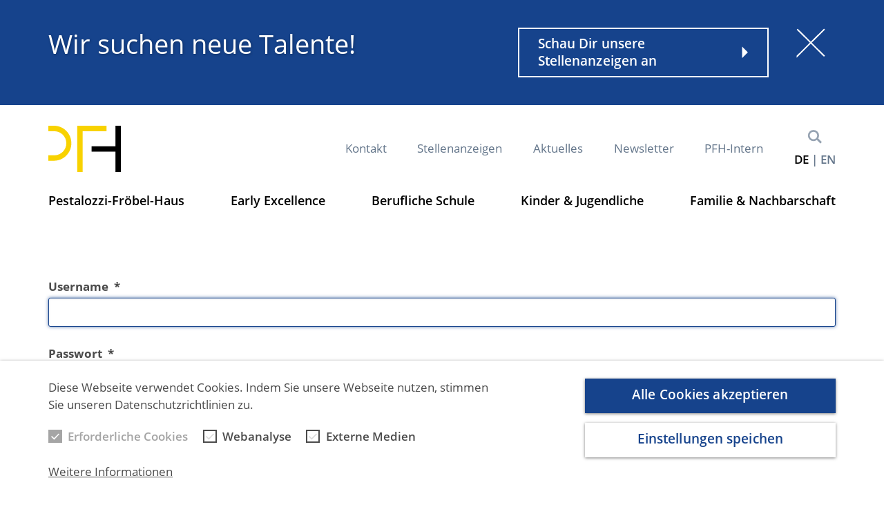

--- FILE ---
content_type: text/html; charset=UTF-8
request_url: https://www.pfh-berlin.de/de/user/login?destination=de/pfh-intern/pfh-seminare
body_size: 11103
content:
<!DOCTYPE html>
<html lang="de" dir="ltr">
<head>
  <meta charset="utf-8" />
<noscript><style>form.antibot * :not(.antibot-message) { display: none !important; }</style>
</noscript><script>var _paq = _paq || [];(function(){var u=(("https:" == document.location.protocol) ? "https://piwik.outermedia.de/piwik/" : "https://piwik.outermedia.de/piwik/");_paq.push(["setSiteId", "45"]);_paq.push(["setTrackerUrl", u+"matomo.php"]);_paq.push(["setDoNotTrack", 1]);if (!window.matomo_search_results_active) {_paq.push(["trackPageView"]);}_paq.push(["setIgnoreClasses", ["no-tracking","colorbox"]]);_paq.push(["enableLinkTracking"]);var d=document,g=d.createElement("script"),s=d.getElementsByTagName("script")[0];g.type="text/javascript";g.defer=true;g.async=true;g.src=u+"matomo.js";s.parentNode.insertBefore(g,s);})();</script>
<meta name="Generator" content="Drupal 10 (https://www.drupal.org)" />
<meta name="MobileOptimized" content="width" />
<meta name="HandheldFriendly" content="true" />
<meta name="viewport" content="width=device-width, initial-scale=1.0" />
<script>var _paq = _paq || [];
var consentGiven = false;
var complianceCookieName = 'pfh_cookie_compliance';
var cookieMatch = document.cookie.match(new RegExp('(^| )' + complianceCookieName + '=([^;]+)'));

_paq.push(['requireConsent']);

if(cookieMatch)
{
  var cookieValue = JSON.parse(decodeURIComponent(cookieMatch[2]));

  if (cookieValue === 2) {  var complianceCategoryCookieName = 'pfh_cookie_compliance-categories';
  var categoryCookieMatch = document.cookie.match(new RegExp('(^| )' + complianceCategoryCookieName + '=([^;]+)'));

  if(categoryCookieMatch)
  {
    var selectedCategories = JSON.parse(decodeURIComponent(categoryCookieMatch[2]));
    if (selectedCategories.indexOf("statistics") !== -1) {
      consentGiven = true;
    }
  }  }
}

if (consentGiven) {
  _paq.push(['setConsentGiven']);
} else {
  _paq.push(['disableCookies']);
}
</script>
<link rel="icon" href="/favicon.ico" type="image/vnd.microsoft.icon" />

  <title>Anmelden | Pestalozzi-Froebel-Haus</title>
  <link rel="apple-touch-icon" sizes="180x180" href="/themes/custom/pfh/assets/img/apple-touch-icon.png">
  <link rel="icon" type="image/png" sizes="32x32" href="/themes/custom/pfh/assets/img/favicon-32x32.png">
  <link rel="icon" type="image/png" sizes="16x16" href="/themes/custom/pfh/assets/img/favicon-16x16.png">
  <link rel="manifest" href="/site.webmanifest">
  <link rel="mask-icon" href="themes/custom/pfh/assets/img/safari-pinned-tab.svg" color="#63758A">
  <meta name="apple-mobile-web-app-title" content="Pestalozzi-Fr&ouml;bel-Haus">
  <meta name="application-name" content="Pestalozzi-Fr&ouml;bel-Haus">
  <meta name="msapplication-TileColor" content="#63758a">
  <meta name="theme-color" content="#63758a">
  <link rel="stylesheet" media="all" href="/sites/default/files/css/css_vosGvUay6Y49XOHvpXl8spERmBGSHusw08KeVpeTUgU.css?delta=0&amp;language=de&amp;theme=pfh&amp;include=[base64]" />
<link rel="stylesheet" media="all" href="/sites/default/files/css/css_s1Y7oyOcivPR1UW6j5smighiWz8hseUnlFMcpuqJmoY.css?delta=1&amp;language=de&amp;theme=pfh&amp;include=[base64]" />

    
</head>
<body class="path-user">
  <a href="#main-content" class="visually-hidden focusable skip-link">
    Direkt zum Inhalt
  </a>
      <div data-sitewide-alert></div>
  
        <div class="dialog-off-canvas-main-canvas" data-off-canvas-main-canvas>
    
    


<div class="page page--wrapped-content page--no-sidebars background-base" role="document">
            <header id="site-header" class="page__header">
            

<div class="region region--header header">
  <div class="grid grid--wrapped header__mobile-wrapper">
    <div class="grid__column header__mobile-column">
      
  <div id="block-pfh-branding" class="block block-system block-system-branding-block block-pfh-branding">
          <a href="/de" rel="home" class="site-logo">
      <img src="/themes/custom/pfh/assets/img/pfh_logo.svg" alt="Startseite" />
    </a>
        </div>

      <div class="header__buttons">
        <a href="/search" class="header__button header__button--search" data-drupal-link-system-path="search">
          Suche
        </a>
        <a href="#" class="header__button header__button--burger">
          Burger-Menu
        </a>
      </div>
    </div>
  </div>

  <div class="header__toggleable">
    <div class="grid grid--wrapped header__main-wrapper">
      <div class="header__main-column">
        <nav role="navigation" aria-labelledby="block-pfh-de-navigation-header-menu" id="block-pfh-de-navigation-header" class="block block-menu navigation block-menu--main menu-block-pfh-de-navigation-header">
            
  <h2 class="visually-hidden" id="block-pfh-de-navigation-header-menu">Hauptnavigation (DE)</h2>
  

        
                      <ul data-region="header" class="menu menu--main menu__items menu__items--level-0">
                <li class="menu__item menu__item--level-0 menu__item--expanded">
                <a href="" class="menu__item-link menu__item-link--level-0">Pestalozzi-Fröbel-Haus</a>
                                          <ul class="menu__items menu__items--level-1">
                <li class="menu__item menu__item--level-1">
                <a href="https://www.pfh-berlin.de/de/artikelseite/150jahrepfh-das-pestalozzi-froebel-haus-feiert-jubilaeum" class="menu__item-link menu__item-link--level-1">#150JahrePFH: Jubiläumswebsite</a>
                      </li>
                <li class="menu__item menu__item--level-1 menu__item--expanded">
                <a href="/de/ueber-uns" class="menu__item-link menu__item-link--level-1" data-drupal-link-system-path="node/175">Wer wir sind und was wir tun</a>
                                          <ul class="menu__items menu__items--level-2">
                <li class="menu__item menu__item--level-2">
                <a href="/de/artikelseite/grosse-ideen-seit-1874" class="menu__item-link menu__item-link--level-2" data-drupal-link-system-path="node/171">Das PFH: Große Ideen seit 1874</a>
                      </li>
                <li class="menu__item menu__item--level-2 menu__item--expanded">
                <a href="/de/leitbild" class="menu__item-link menu__item-link--level-2" data-drupal-link-system-path="node/287">Unser Leitbild</a>
                                          <ul class="menu__items menu__items--level-3">
                <li class="menu__item menu__item--level-3">
                <a href="https://www.pfh-berlin.de/de/aktuelles/das-diversity-leitbild-des-pfh" class="menu__item-link menu__item-link--level-3" title="Diversity-Leitbild ">Unser Diversity-Leitbild </a>
                      </li>
        </ul>
  
              </li>
                <li class="menu__item menu__item--level-2">
                <a href="/de/kinderkoenige" title="/kinderkoenige" class="menu__item-link menu__item-link--level-2" data-drupal-link-system-path="node/172">Die PFH-Kinderkönige</a>
                      </li>
                <li class="menu__item menu__item--level-2">
                <a href="/de/organigramm" class="menu__item-link menu__item-link--level-2" data-drupal-link-system-path="node/784">Organigramm des PFH</a>
                      </li>
                <li class="menu__item menu__item--level-2">
                <a href="/de/artikelseite/stadtplan-mit-allen-pfh-einrichtungen" class="menu__item-link menu__item-link--level-2" data-drupal-link-system-path="node/182">Stadtplan mit allen PFH-Einrichtungen</a>
                      </li>
        </ul>
  
              </li>
                <li class="menu__item menu__item--level-1 menu__item--expanded">
                <a href="/de/leitung-abteilungen-kuratorium" class="menu__item-link menu__item-link--level-1" data-drupal-link-system-path="node/589">Leitung, Abteilungen und Kuratorium</a>
                                          <ul class="menu__items menu__items--level-2">
                <li class="menu__item menu__item--level-2">
                <a href="/de/person/thomas-glaw" class="menu__item-link menu__item-link--level-2" data-drupal-link-system-path="node/219">Thomas Glaw</a>
                      </li>
        </ul>
  
              </li>
                <li class="menu__item menu__item--level-1">
                <a href="/de/artikelseite/kulturelle-bildung" class="menu__item-link menu__item-link--level-1" data-drupal-link-system-path="node/99">Kulturelle Bildung</a>
                      </li>
                <li class="menu__item menu__item--level-1">
                <a href="/de/kinderschutz" class="menu__item-link menu__item-link--level-1" data-drupal-link-system-path="node/134">Kinderschutz</a>
                      </li>
                <li class="menu__item menu__item--level-1">
                <a href="/de/fachberatung" class="menu__item-link menu__item-link--level-1" data-drupal-link-system-path="node/55">Fachberatung</a>
                      </li>
                <li class="menu__item menu__item--level-1">
                <a href="/de/oeffentlichkeitsarbeit" class="menu__item-link menu__item-link--level-1" data-drupal-link-system-path="node/98">Presse</a>
                      </li>
                <li class="menu__item menu__item--level-1">
                <a href="/de/artikelseite/bildung-fuer-nachhaltige-entwicklung-bne-am-pfh" class="menu__item-link menu__item-link--level-1" data-drupal-link-system-path="node/868">Bildung für nachhaltige Entwicklung</a>
                      </li>
                <li class="menu__item menu__item--level-1">
                <a href="/de/praktika/praktikum" class="menu__item-link menu__item-link--level-1" data-drupal-link-system-path="node/72">Praktika in PFH-Einrichtungen</a>
                      </li>
                <li class="menu__item menu__item--level-1">
                <a href="/de/weiterbildungen" class="menu__item-link menu__item-link--level-1" data-drupal-link-system-path="node/534">Fort- und Weiterbildungen</a>
                      </li>
                <li class="menu__item menu__item--level-1 menu__item--expanded">
                <a href="/de/Freiwilliges-Engagement-Unbezahlbar" class="menu__item-link menu__item-link--level-1" data-drupal-link-system-path="node/53">Freiwilliges Engagement</a>
                                          <ul class="menu__items menu__items--level-2">
                <li class="menu__item menu__item--level-2 menu__item--expanded">
                <a href="/de/artikelseite/tandem-projekt" class="menu__item-link menu__item-link--level-2" data-drupal-link-system-path="node/56">Tandems für eine gelingende Integration in Berlin</a>
                                          <ul class="menu__items menu__items--level-3">
                <li class="menu__item menu__item--level-3">
                <a href="/de/artikelseite/erfahrungsbericht-tandemprojekt" class="menu__item-link menu__item-link--level-3" data-drupal-link-system-path="node/61">Ein ehrenamtlicher Mitarbeiter des Tandem-Projekts berichtet über sein Engagement für Geflüchtete</a>
                      </li>
        </ul>
  
              </li>
        </ul>
  
              </li>
                <li class="menu__item menu__item--level-1 menu__item--expanded">
                <a href="/de/jahresberichte" class="menu__item-link menu__item-link--level-1" data-drupal-link-system-path="node/745">Jahresberichte des PFH</a>
                                          <ul class="menu__items menu__items--level-2">
                <li class="menu__item menu__item--level-2">
                <a href="/de/artikelseite/jahresbericht-20232024-veroeffentlicht" class="menu__item-link menu__item-link--level-2" data-drupal-link-system-path="node/1140">Jahresbericht 2023/2024</a>
                      </li>
        </ul>
  
              </li>
                <li class="menu__item menu__item--level-1">
                <a href="/de/foerdergeber" class="menu__item-link menu__item-link--level-1" data-drupal-link-system-path="node/68">Fördergeber*innen</a>
                      </li>
                <li class="menu__item menu__item--level-1">
                <a href="/de/mitgliedschaften" class="menu__item-link menu__item-link--level-1" data-drupal-link-system-path="node/785">Mitgliedschaften</a>
                      </li>
                <li class="menu__item menu__item--level-1">
                <a href="/de/publikationen" class="menu__item-link menu__item-link--level-1" data-drupal-link-system-path="node/78">Publikationen</a>
                      </li>
                <li class="menu__item menu__item--level-1">
                <a href="/de/archiv" class="menu__item-link menu__item-link--level-1" data-drupal-link-system-path="node/80">Archiv</a>
                      </li>
                <li class="menu__item menu__item--level-1">
                <a href="/de/raumvermietung" class="menu__item-link menu__item-link--level-1" data-drupal-link-system-path="node/84">Raumvermietung</a>
                      </li>
                <li class="menu__item menu__item--level-1">
                <a href="/de/Links" class="menu__item-link menu__item-link--level-1" data-drupal-link-system-path="node/81">Links</a>
                      </li>
        </ul>
  
              </li>
                <li class="menu__item menu__item--level-0 menu__item--expanded">
                <a href="" class="menu__item-link menu__item-link--level-0">Early Excellence</a>
                                          <ul class="menu__items menu__items--level-1">
                <li class="menu__item menu__item--level-1">
                <a href="/de/early-excellence" class="menu__item-link menu__item-link--level-1" data-drupal-link-system-path="node/112">Der Early Excellence-Ansatz</a>
                      </li>
                <li class="menu__item menu__item--level-1">
                <a href="/de/konsultationen" class="menu__item-link menu__item-link--level-1" data-drupal-link-system-path="node/88">Konsultationen zu Early Excellence</a>
                      </li>
                <li class="menu__item menu__item--level-1">
                <a href="/de/early-excellence-weiterbildung" class="menu__item-link menu__item-link--level-1" data-drupal-link-system-path="node/180">Early Excellence-Weiterbildung</a>
                      </li>
        </ul>
  
              </li>
                <li class="menu__item menu__item--level-0 menu__item--expanded">
                <a href="" class="menu__item-link menu__item-link--level-0">Berufliche Schule</a>
                                          <ul class="menu__items menu__items--level-1">
                <li class="menu__item menu__item--level-1 menu__item--expanded">
                <a href="/de/schule" class="menu__item-link menu__item-link--level-1" data-drupal-link-system-path="node/518">Bildungsgänge</a>
                                          <ul class="menu__items menu__items--level-2">
                <li class="menu__item menu__item--level-2">
                <a href="/de/erzieherinnenausbildung-und-bachelor" class="menu__item-link menu__item-link--level-2" data-drupal-link-system-path="node/507">Erzieher*innenausbildung kombiniert mit einem Bachelor</a>
                      </li>
                <li class="menu__item menu__item--level-2">
                <a href="/de/berufsbegleitende-erzieherinnenausbildung" class="menu__item-link menu__item-link--level-2" data-drupal-link-system-path="node/506">Berufsbegleitende Erzieher*innenausbildung</a>
                      </li>
                <li class="menu__item menu__item--level-2">
                <a href="/de/sozialpaedagogische-assistenz" class="menu__item-link menu__item-link--level-2" data-drupal-link-system-path="node/508">Sozialpädagogische Assistenz (2+2-Modell)</a>
                      </li>
                <li class="menu__item menu__item--level-2">
                <a href="/de/fachhochschulreife" class="menu__item-link menu__item-link--level-2" data-drupal-link-system-path="node/509">&quot;Fachabi&quot; - Fachhochschulreife</a>
                      </li>
                <li class="menu__item menu__item--level-2">
                <a href="/de/bachelor" class="menu__item-link menu__item-link--level-2" data-drupal-link-system-path="node/860">Bachelor aufbauend auf die Erzieher*innen Ausbildung</a>
                      </li>
                <li class="menu__item menu__item--level-2">
                <a href="/de/erzieherinnenausbildung-vollzeit" class="menu__item-link menu__item-link--level-2" data-drupal-link-system-path="node/505">Erzieher*innenausbildung in Vollzeit</a>
                      </li>
                <li class="menu__item menu__item--level-2">
                <a href="/de/artikelseite/unsere-bildungsgaenge-im-vergleich" class="menu__item-link menu__item-link--level-2" data-drupal-link-system-path="node/415">Unsere Bildungsgänge im Vergleich</a>
                      </li>
        </ul>
  
              </li>
                <li class="menu__item menu__item--level-1">
                <a href="/de/schulleitung/schulsekretariat" class="menu__item-link menu__item-link--level-1" data-drupal-link-system-path="node/331">Schulleitung/ Schulsekretariat</a>
                      </li>
                <li class="menu__item menu__item--level-1">
                <a href="/de/artikelseite/infotag-berufliche-schule-2026" class="menu__item-link menu__item-link--level-1" data-drupal-link-system-path="node/1333">Tag der offenen Tür 2026</a>
                      </li>
                <li class="menu__item menu__item--level-1">
                <a href="/de/artikelseite/organigramm-berufliche-schule" class="menu__item-link menu__item-link--level-1" data-drupal-link-system-path="node/1104">Organigramm</a>
                      </li>
                <li class="menu__item menu__item--level-1">
                <a href="/de/praxisberatung" class="menu__item-link menu__item-link--level-1" data-drupal-link-system-path="node/107">Praxisberatung</a>
                      </li>
                <li class="menu__item menu__item--level-1">
                <a href="/de/unser-schulprofil" class="menu__item-link menu__item-link--level-1" data-drupal-link-system-path="node/315">Unser Schulprofil</a>
                      </li>
                <li class="menu__item menu__item--level-1">
                <a href="/de/europaprofil" class="menu__item-link menu__item-link--level-1" data-drupal-link-system-path="node/19">Unser Europaprofil</a>
                      </li>
                <li class="menu__item menu__item--level-1">
                <a href="/de/psychologische-Beratung" class="menu__item-link menu__item-link--level-1" data-drupal-link-system-path="node/332">Beratungsmöglichkeiten</a>
                      </li>
                <li class="menu__item menu__item--level-1">
                <a href="/de/schule/schulsozialarbeit" class="menu__item-link menu__item-link--level-1" data-drupal-link-system-path="node/625">Schulsozialarbeiterin</a>
                      </li>
                <li class="menu__item menu__item--level-1">
                <a href="/de/artikelseite/schulleben" class="menu__item-link menu__item-link--level-1" data-drupal-link-system-path="node/643">Schulleben</a>
                      </li>
                <li class="menu__item menu__item--level-1">
                <a href="/de/bibliothek" class="menu__item-link menu__item-link--level-1" data-drupal-link-system-path="node/110">Bibliothek</a>
                      </li>
                <li class="menu__item menu__item--level-1">
                <a href="/de/artikelseite/bafoeg-fuer-schuelerinnen" class="menu__item-link menu__item-link--level-1" data-drupal-link-system-path="node/1102">BAföG für Schüler*innen</a>
                      </li>
                <li class="menu__item menu__item--level-1">
                <a href="/de/schule/paedagogische-leitlinien" class="menu__item-link menu__item-link--level-1" data-drupal-link-system-path="node/844">Pädagogische Leitlinien</a>
                      </li>
        </ul>
  
              </li>
                <li class="menu__item menu__item--level-0 menu__item--expanded">
                <a href="" class="menu__item-link menu__item-link--level-0">Kinder &amp; Jugendliche</a>
                                          <ul class="menu__items menu__items--level-1">
                <li class="menu__item menu__item--level-1 menu__item--expanded">
                <a href="/de/kindertagesstaetten" class="menu__item-link menu__item-link--level-1" data-drupal-link-system-path="node/26">Kindertagesstätten</a>
                                          <ul class="menu__items menu__items--level-2">
                <li class="menu__item menu__item--level-2">
                <a href="/de/kinder-und-familienzentrum-schillerstra%C3%9Fe" class="menu__item-link menu__item-link--level-2" data-drupal-link-system-path="node/66">Kinder- und Familienzentrum Schillerstraße</a>
                      </li>
                <li class="menu__item menu__item--level-2">
                <a href="/de/kita-familienzentrum-kastanienallee" class="menu__item-link menu__item-link--level-2" data-drupal-link-system-path="node/70">Kindertagesstätte-Familienzentrum Kastanienallee</a>
                      </li>
                <li class="menu__item menu__item--level-2">
                <a href="/de/kita-barbarossa" class="menu__item-link menu__item-link--level-2" data-drupal-link-system-path="node/76">Kita Barbarossastraße</a>
                      </li>
                <li class="menu__item menu__item--level-2">
                <a href="/de/kita-belziger" class="menu__item-link menu__item-link--level-2" data-drupal-link-system-path="node/85">Kita Belziger Straße</a>
                      </li>
                <li class="menu__item menu__item--level-2">
                <a href="/de/kita-haubach" class="menu__item-link menu__item-link--level-2" data-drupal-link-system-path="node/67">Kita Haubachstraße</a>
                      </li>
                <li class="menu__item menu__item--level-2">
                <a href="/de/kita-olbers" class="menu__item-link menu__item-link--level-2" data-drupal-link-system-path="node/74">Kita Olbersstraße</a>
                      </li>
                <li class="menu__item menu__item--level-2">
                <a href="/de/kita-perelsplatz" class="menu__item-link menu__item-link--level-2" data-drupal-link-system-path="node/86">Kita Perelsplatz</a>
                      </li>
                <li class="menu__item menu__item--level-2">
                <a href="/de/kita-pestalozzistra%C3%9Fe" class="menu__item-link menu__item-link--level-2" data-drupal-link-system-path="node/75">Kita Pestalozzistraße</a>
                      </li>
                <li class="menu__item menu__item--level-2 menu__item--expanded">
                <a href="/de/kita-rheingau" class="menu__item-link menu__item-link--level-2" data-drupal-link-system-path="node/87">Kita Rheingaustraße</a>
                                          <ul class="menu__items menu__items--level-3">
                <li class="menu__item menu__item--level-3">
                <a href="/de/einrichtung/kita-quedlinburger-strasse" class="menu__item-link menu__item-link--level-3" data-drupal-link-system-path="node/1250">Kita Quedlinburger Straße</a>
                      </li>
        </ul>
  
              </li>
                <li class="menu__item menu__item--level-2">
                <a href="/de/uebersicht_kitas" class="menu__item-link menu__item-link--level-2" data-drupal-link-system-path="node/62">Übersicht Kitas des Pestalozzi-Fröbel-Hauses</a>
                      </li>
        </ul>
  
              </li>
                <li class="menu__item menu__item--level-1 menu__item--expanded">
                <a href="/de/artikelseite/offene-kinder-und-jugendarbeit" class="menu__item-link menu__item-link--level-1" data-drupal-link-system-path="node/33">Offene Kinder- und Jugendarbeit</a>
                                          <ul class="menu__items menu__items--level-2">
                <li class="menu__item menu__item--level-2">
                <a href="/de/D3-Maedchentreff" class="menu__item-link menu__item-link--level-2" data-drupal-link-system-path="node/35">D3 - Mädchentreff</a>
                      </li>
                <li class="menu__item menu__item--level-2">
                <a href="/de/Fresh30" class="menu__item-link menu__item-link--level-2" data-drupal-link-system-path="node/38">Fresh 30</a>
                      </li>
                <li class="menu__item menu__item--level-2">
                <a href="/de/juxirkus" class="menu__item-link menu__item-link--level-2" data-drupal-link-system-path="node/40">Juxirkus</a>
                      </li>
        </ul>
  
              </li>
                <li class="menu__item menu__item--level-1 menu__item--expanded">
                <a href="/de/natur-und-werkpaedagogik" class="menu__item-link menu__item-link--level-1" data-drupal-link-system-path="node/27">Natur- und Werkpädagogik</a>
                                          <ul class="menu__items menu__items--level-2">
                <li class="menu__item menu__item--level-2">
                <a href="/de/natur-und-werkpaedagogik-grundschulen" class="menu__item-link menu__item-link--level-2" data-drupal-link-system-path="node/31">Naturwissenschaftliches Lernen an Grundschulen</a>
                      </li>
                <li class="menu__item menu__item--level-2">
                <a href="/de/artikelseite/werkpaedagogik-sekundarschulen-produktionsschule-pikas" class="menu__item-link menu__item-link--level-2" data-drupal-link-system-path="node/32">Werkpädagogik an Sekundarschulen/Produktionsschule PiKaS</a>
                      </li>
        </ul>
  
              </li>
                <li class="menu__item menu__item--level-1">
                <a href="/de/curioso-kinderlabor" class="menu__item-link menu__item-link--level-1" data-drupal-link-system-path="node/28">Curioso - Das Kinderlabor</a>
                      </li>
                <li class="menu__item menu__item--level-1 menu__item--expanded">
                <a href="/de/ganztagsbetreuung" class="menu__item-link menu__item-link--level-1" data-drupal-link-system-path="node/92">Ganztagsbetreuungen an Schulen</a>
                                          <ul class="menu__items menu__items--level-2">
                <li class="menu__item menu__item--level-2">
                <a href="/de/gb-ferdinand-von-freiligrath" class="menu__item-link menu__item-link--level-2" data-drupal-link-system-path="node/132">Ganztagsbetreuung an der Ferdinand-Freiligrath-Schule</a>
                      </li>
                <li class="menu__item menu__item--level-2 menu__item--expanded">
                <a href="/de/gb-Fichtelgebirge-Grundschule" class="menu__item-link menu__item-link--level-2" data-drupal-link-system-path="node/94">Ganztagsbetreuung an der Fichtelgebirge-Grundschule</a>
                                          <ul class="menu__items menu__items--level-3">
                <li class="menu__item menu__item--level-3">
                <a href="/de/schulstation-fichtelgebirge" class="menu__item-link menu__item-link--level-3" data-drupal-link-system-path="node/95">Schulsozialarbeit in der Fichtelgebirge-Grundschule</a>
                      </li>
        </ul>
  
              </li>
                <li class="menu__item menu__item--level-2">
                <a href="/de/gb-barbarossa" class="menu__item-link menu__item-link--level-2" data-drupal-link-system-path="node/96">Ganztagsbetreuung an der Grundschule am Barbarossaplatz</a>
                      </li>
                <li class="menu__item menu__item--level-2 menu__item--expanded">
                <a href="/de/gb-neumark-grundschule" class="menu__item-link menu__item-link--level-2" data-drupal-link-system-path="node/97">Ganztagsbetreuung an der Neumark-Grundschule</a>
                                          <ul class="menu__items menu__items--level-3">
                <li class="menu__item menu__item--level-3">
                <a href="/de/einrichtung/schulstation-schuloase" class="menu__item-link menu__item-link--level-3" data-drupal-link-system-path="node/101">Schulstation &quot;Schuloase&quot;</a>
                      </li>
        </ul>
  
              </li>
                <li class="menu__item menu__item--level-2">
                <a href="/de/ganztag-schinkel-grundschule" class="menu__item-link menu__item-link--level-2" data-drupal-link-system-path="node/195">Ganztagsbetreuung an der Schinkel-Grundschule</a>
                      </li>
                <li class="menu__item menu__item--level-2 menu__item--expanded">
                <a href="/de/Ganztagsbetreuung-Fliederbusch" class="menu__item-link menu__item-link--level-2" data-drupal-link-system-path="node/130">Ganztagsbetreuung an der Schule am Fliederbusch</a>
                                          <ul class="menu__items menu__items--level-3">
                <li class="menu__item menu__item--level-3">
                <a href="/de/jugendsozialarbeit-schule-fliederbusch" class="menu__item-link menu__item-link--level-3" data-drupal-link-system-path="node/131">Jugendsozialarbeit an der Schule am Fliederbusch</a>
                      </li>
        </ul>
  
              </li>
                <li class="menu__item menu__item--level-2">
                <a href="/de/gb-stechlin-grundschule" class="menu__item-link menu__item-link--level-2" data-drupal-link-system-path="node/102">Ganztagsbetreuung an der Stechlinsee-Grundschule</a>
                      </li>
                <li class="menu__item menu__item--level-2">
                <a href="/de/gb-sternberg-grundschule" class="menu__item-link menu__item-link--level-2" data-drupal-link-system-path="node/108">Ganztagsbetreuung an der Sternberg-Grundschule</a>
                      </li>
        </ul>
  
              </li>
                <li class="menu__item menu__item--level-1">
                <a href="/de/arbeiten-und-lernen" class="menu__item-link menu__item-link--level-1" data-drupal-link-system-path="node/414">Arbeiten und Lernen</a>
                      </li>
                <li class="menu__item menu__item--level-1">
                <a href="/de/grundschulprojekt-bethanien" class="menu__item-link menu__item-link--level-1" data-drupal-link-system-path="node/177">Grundschulprojekt Bethanien</a>
                      </li>
                <li class="menu__item menu__item--level-1">
                <a href="/de/artikelseite/landeskompetenzzentrum-fuer-beteiligung-und-demokratiebildung" class="menu__item-link menu__item-link--level-1" data-drupal-link-system-path="node/1261">Landeskompetenzzentrum</a>
                      </li>
                <li class="menu__item menu__item--level-1">
                <a href="/de/kelebek" class="menu__item-link menu__item-link--level-1" data-drupal-link-system-path="node/179">Hausaufgabenhilfe Kelebek</a>
                      </li>
                <li class="menu__item menu__item--level-1">
                <a href="/de/twg-koralle" class="menu__item-link menu__item-link--level-1" data-drupal-link-system-path="node/135">Koralle - therapeutische wohngruppen</a>
                      </li>
                <li class="menu__item menu__item--level-1">
                <a href="/de/schulsozialarbeit" class="menu__item-link menu__item-link--level-1" data-drupal-link-system-path="node/178">Schulsozialarbeit</a>
                      </li>
                <li class="menu__item menu__item--level-1">
                <a href="/de/lernfoerderung" class="menu__item-link menu__item-link--level-1" data-drupal-link-system-path="node/623">Lernförderung (BuT)</a>
                      </li>
        </ul>
  
              </li>
                <li class="menu__item menu__item--level-0 menu__item--expanded">
                <a href="" class="menu__item-link menu__item-link--level-0">Familie &amp; Nachbarschaft</a>
                                          <ul class="menu__items menu__items--level-1">
                <li class="menu__item menu__item--level-1 menu__item--expanded">
                <a href="/de/nachbarschafts-und-familienzentren" class="menu__item-link menu__item-link--level-1" data-drupal-link-system-path="node/42">Familien-, Stadtteil- und Nachbarschaftszentren</a>
                                          <ul class="menu__items menu__items--level-2">
                <li class="menu__item menu__item--level-2 menu__item--expanded">
                <a href="/de/kurmark" class="menu__item-link menu__item-link--level-2" data-drupal-link-system-path="node/47">Nachbarschafts- und Familienzentrum Kurmark</a>
                                          <ul class="menu__items menu__items--level-3">
                <li class="menu__item menu__item--level-3 menu__item--expanded">
                <a href="/de/artikelseite/unsere-angebote" class="menu__item-link menu__item-link--level-3" data-drupal-link-system-path="node/273">Unsere Angebote</a>
                                          <ul class="menu__items menu__items--level-4">
                <li class="menu__item menu__item--level-4">
                <a href="/de/artikelseite/nachbarschaftsangebote-im-nfz-kurmark" class="menu__item-link menu__item-link--level-4" data-drupal-link-system-path="node/259">Nachbarschaftsangebote im NFZ Kurmark</a>
                      </li>
                <li class="menu__item menu__item--level-4">
                <a href="/de/artikelseite/offene-angebote-fuer-familien-im-nfz-kurmark" class="menu__item-link menu__item-link--level-4" data-drupal-link-system-path="node/230">Offene Angebote für Familien im NFZ Kurmark</a>
                      </li>
                <li class="menu__item menu__item--level-4">
                <a href="/de/artikelseite/beratungsangebote-im-nfz-kurmark" class="menu__item-link menu__item-link--level-4" data-drupal-link-system-path="node/260">Beratungsangebote im NFZ Kurmark</a>
                      </li>
                <li class="menu__item menu__item--level-4">
                <a href="/de/artikelseite/eltern-kind-kurse-im-nfz-kurmark" class="menu__item-link menu__item-link--level-4" data-drupal-link-system-path="node/261">Eltern-Kind-Kurse im NFZ Kurmark</a>
                      </li>
                <li class="menu__item menu__item--level-4">
                <a href="/de/artikelseite/veranstaltungen-projekte-im-nfz-kurmark" class="menu__item-link menu__item-link--level-4" data-drupal-link-system-path="node/262">Veranstaltungen / Projekte im NFZ Kurmark</a>
                      </li>
                <li class="menu__item menu__item--level-4">
                <a href="/de/artikelseite/kurse-fuer-erwachsene-im-nfz-kurmark" class="menu__item-link menu__item-link--level-4" data-drupal-link-system-path="node/263">Kurse für Erwachsene im NFZ Kurmark</a>
                      </li>
        </ul>
  
              </li>
        </ul>
  
              </li>
                <li class="menu__item menu__item--level-2">
                <a href="/de/steinmetz" class="menu__item-link menu__item-link--level-2" data-drupal-link-system-path="node/45">Nachbarschafts- und Familienzentrum / MGH Steinmetzstraße (Tempelhof - Schöneberg)</a>
                      </li>
                <li class="menu__item menu__item--level-2">
                <a href="/de/kiezoase" class="menu__item-link menu__item-link--level-2" data-drupal-link-system-path="node/43">Nachbarschafts- und Familienzentrum Kiezoase</a>
                      </li>
                <li class="menu__item menu__item--level-2">
                <a href="/de/kiezanker36" class="menu__item-link menu__item-link--level-2" data-drupal-link-system-path="node/50">Familien- und Nachbarschaftszentrum Wrangelkiez</a>
                      </li>
                <li class="menu__item menu__item--level-2">
                <a href="/de/familienzentrum-kastanienallee" class="menu__item-link menu__item-link--level-2" data-drupal-link-system-path="node/49">Familienzentrum Kastanienallee</a>
                      </li>
                <li class="menu__item menu__item--level-2 menu__item--expanded">
                <a href="/de/familienzentrum-mehringdamm" class="menu__item-link menu__item-link--level-2" data-drupal-link-system-path="node/343">Familienzentrum Mehringdamm (Friedrichshain-Kreuzberg)</a>
                                          <ul class="menu__items menu__items--level-3">
                <li class="menu__item menu__item--level-3">
                <a href="/de/familienzentrum-mehringdamm/ueber-uns" class="menu__item-link menu__item-link--level-3" data-drupal-link-system-path="node/430">Über uns</a>
                      </li>
                <li class="menu__item menu__item--level-3">
                <a href="/de/artikelseite/familiencafe-und-offene-angebote" class="menu__item-link menu__item-link--level-3" data-drupal-link-system-path="node/431">Familiencafé und offene Angebote</a>
                      </li>
                <li class="menu__item menu__item--level-3">
                <a href="/de/familienzentrum-mehringdamm/eltern-baby-angebote" class="menu__item-link menu__item-link--level-3" data-drupal-link-system-path="node/433">Eltern-Baby-Angebote</a>
                      </li>
                <li class="menu__item menu__item--level-3">
                <a href="/de/artikelseite/eltern-kind-angebote-mit-kindern-von-1-bis-3-jahren" class="menu__item-link menu__item-link--level-3" data-drupal-link-system-path="node/453">Eltern Kind-Angebote</a>
                      </li>
                <li class="menu__item menu__item--level-3">
                <a href="/de/artikelseite/kinderkurse" class="menu__item-link menu__item-link--level-3" data-drupal-link-system-path="node/456">Kinderkurse</a>
                      </li>
                <li class="menu__item menu__item--level-3">
                <a href="/de/artikelseite/broschueren" class="menu__item-link menu__item-link--level-3" data-drupal-link-system-path="node/842">Broschüren</a>
                      </li>
                <li class="menu__item menu__item--level-3">
                <a href="/de/artikelseite/programm-und-kursuebersicht" class="menu__item-link menu__item-link--level-3" data-drupal-link-system-path="node/459">Programm und Kursübersicht</a>
                      </li>
                <li class="menu__item menu__item--level-3">
                <a href="/de/artikelseite/veranstaltungen-und-termine" class="menu__item-link menu__item-link--level-3" data-drupal-link-system-path="node/458">Veranstaltungen und Termine</a>
                      </li>
                <li class="menu__item menu__item--level-3">
                <a href="/de/artikelseite/elternkurse-und-beratung" class="menu__item-link menu__item-link--level-3" data-drupal-link-system-path="node/457">Elternkurse und Beratung</a>
                      </li>
                <li class="menu__item menu__item--level-3">
                <a href="/de/artikelseite/kooperationspartner-im-haus" class="menu__item-link menu__item-link--level-3" data-drupal-link-system-path="node/460">Kooperationspartner im Haus</a>
                      </li>
                <li class="menu__item menu__item--level-3">
                <a href="/de/artikelseite/anmeldung-und-freie-plaetze" class="menu__item-link menu__item-link--level-3" data-drupal-link-system-path="node/351">Anmeldung und freie Plätze</a>
                      </li>
        </ul>
  
              </li>
                <li class="menu__item menu__item--level-2">
                <a href="/de/familienzentrum-otto-wels-grundschule" class="menu__item-link menu__item-link--level-2" data-drupal-link-system-path="node/1284">Familienzentrum in der Otto-Wels-Grundschule (Friedrichshain – Kreuzberg)</a>
                      </li>
                <li class="menu__item menu__item--level-2">
                <a href="/de/einrichtung/nachbarschaftszentrum-bornhagenweg-lichtenrade" class="menu__item-link menu__item-link--level-2" data-drupal-link-system-path="node/973">Nachbarschaftszentrum Bornhagenweg Lichtenrade (Tempelhof- Schöneberg)</a>
                      </li>
                <li class="menu__item menu__item--level-2">
                <a href="/de/artikel/pat_innen_mehrgenerationenhaus_schoeneberg" class="menu__item-link menu__item-link--level-2" data-drupal-link-system-path="node/46">Patinnen und Paten des Mehrgenerationenhaus Berlin-Schöneberg</a>
                      </li>
                <li class="menu__item menu__item--level-2">
                <a href="/de/einrichtung/stadtteilzentrum-marie-li-marienfelde-lichtenrade" class="menu__item-link menu__item-link--level-2" data-drupal-link-system-path="node/975">Stadtteilzentrum Marie-Li (Marienfelde-Lichtenrade)</a>
                      </li>
        </ul>
  
              </li>
                <li class="menu__item menu__item--level-1">
                <a href="/de/bildungsbotschafter_innen" class="menu__item-link menu__item-link--level-1" data-drupal-link-system-path="node/133">Bildungsbotschafter*innen</a>
                      </li>
                <li class="menu__item menu__item--level-1">
                <a href="/de/artikelseite/integrationslotsinnen-im-landesrahmenprogramm" class="menu__item-link menu__item-link--level-1" data-drupal-link-system-path="node/1051">Integrationslots*innen</a>
                      </li>
                <li class="menu__item menu__item--level-1">
                <a href="/de/einrichtung/elternchancen" class="menu__item-link menu__item-link--level-1" data-drupal-link-system-path="node/826">ElternChanceN</a>
                      </li>
                <li class="menu__item menu__item--level-1 menu__item--expanded">
                <a href="/de/erziehungs-und-familienberatung" class="menu__item-link menu__item-link--level-1" data-drupal-link-system-path="node/51">Erziehungs- und Familienberatung</a>
                                          <ul class="menu__items menu__items--level-2">
                <li class="menu__item menu__item--level-2">
                <a href="/de/nterview_leiterin_familienberatung" class="menu__item-link menu__item-link--level-2" data-drupal-link-system-path="node/52">„Die meisten Diskussionen gibt es beim Thema gewaltfreie Erziehung&quot;</a>
                      </li>
        </ul>
  
              </li>
                <li class="menu__item menu__item--level-1">
                <a href="/de/einrichtung/stadtteilmuetter-schoeneberg-nord" class="menu__item-link menu__item-link--level-1" data-drupal-link-system-path="node/596">Stadtteilmütter</a>
                      </li>
                <li class="menu__item menu__item--level-1 menu__item--expanded">
                <a href="/de/kinderschutz" class="menu__item-link menu__item-link--level-1" data-drupal-link-system-path="node/134">Kinderschutz</a>
                                          <ul class="menu__items menu__items--level-2">
                <li class="menu__item menu__item--level-2">
                <a href="/de/artikelseite/kinderschutz-fuer-erwachsene" class="menu__item-link menu__item-link--level-2" data-drupal-link-system-path="node/927">Kinderschutz für Erwachsene</a>
                      </li>
        </ul>
  
              </li>
                <li class="menu__item menu__item--level-1">
                <a href="/de/fachberatung" class="menu__item-link menu__item-link--level-1" data-drupal-link-system-path="node/55">Fachberatung</a>
                      </li>
                <li class="menu__item menu__item--level-1">
                <a href="/de/Freiwilliges-Engagement-Unbezahlbar" class="menu__item-link menu__item-link--level-1" data-drupal-link-system-path="node/53">Freiwilliges Engagement</a>
                      </li>
                <li class="menu__item menu__item--level-1">
                <a href="/de/stadtteilkoordination-schoeneberg-nord" class="menu__item-link menu__item-link--level-1" data-drupal-link-system-path="node/369">Stadtteilkoordination Schöneberg Nord</a>
                      </li>
        </ul>
  
              </li>
        </ul>
  


  </nav>

        
      </div>
    </div>
    <div class="grid grid--wrapped header__secondary-wrapper">
      <div class="header__branding">
        
  <div id="block-pfh-branding" class="block block-system block-system-branding-block block-pfh-branding">
          <a href="/de" rel="home" class="site-logo">
      <img src="/themes/custom/pfh/assets/img/pfh_logo.svg" alt="Startseite" />
    </a>
        </div>

      </div>
      <div class="header__secondary-column">
        <nav role="navigation" aria-labelledby="block-pfh-de-navigation-meta-menu" id="block-pfh-de-navigation-meta" class="block block-menu navigation block-menu--navigation-meta menu-block-pfh-de-navigation-meta">
            
  <h2 class="visually-hidden" id="block-pfh-de-navigation-meta-menu">Metanavigation (DE)</h2>
  

        
                      <ul data-region="header" class="menu--navigation-meta menu menu__items menu__items--level-0">
                <li class="menu__item menu__item--level-0">
                <a href="/de/ansprechpartnerInnen" class="menu__item-link menu__item-link--level-0" data-drupal-link-system-path="node/64">Kontakt</a>
                      </li>
                <li class="menu__item menu__item--level-0">
                <a href="/de/artikelseite/stellenanzeigen-arbeiten-am-pestalozzi-froebel-haus" class="menu__item-link menu__item-link--level-0" data-drupal-link-system-path="node/1277">Stellenanzeigen</a>
                      </li>
                <li class="menu__item menu__item--level-0 menu__item--collapsed">
                <a href="/de/aktuelles" class="menu__item-link menu__item-link--level-0" data-drupal-link-system-path="node/1181">Aktuelles</a>
                      </li>
                <li class="menu__item menu__item--level-0">
                <a href="/de/newsletter" class="menu__item-link menu__item-link--level-0" data-drupal-link-system-path="node/77">Newsletter</a>
                      </li>
                <li class="menu__item menu__item--level-0 menu__item--collapsed">
                <a href="/de/pfh-intern/pfh-intern-willkommen-im-internen-bereich-fuer-mitarbeiterinnen" class="menu__item-link menu__item-link--level-0" data-drupal-link-system-path="node/1141">PFH-Intern</a>
                      </li>
        </ul>
  


  </nav>

        
        <div class="header__tertiary-wrapper">
          <a href="/de/suche" class="header__button header__button--search" data-drupal-link-system-path="search">
            Suche
          </a>
          
  <div class="language-switcher-language-url block block-language block-language-block-language-interface block-language-switcher" id="block-language-switcher" role="navigation">
          
            
      <ul class="links"><li hreflang="de" data-drupal-link-query="{&quot;destination&quot;:&quot;de\/pfh-intern\/pfh-seminare&quot;}" data-drupal-link-system-path="user/login" class="de links__item is-active" aria-current="page"><a href="/de" class="links__item-link links__item-link--de is-active" hreflang="de">de</a></li><li hreflang="en" data-drupal-link-query="{&quot;destination&quot;:&quot;de\/pfh-intern\/pfh-seminare&quot;}" data-drupal-link-system-path="user/login" class="en links__item"><a href="/en" class="links__item-link links__item-link--en" hreflang="en">en</a></li></ul>
      </div>

        </div>
      </div>
    </div>
  </div>
</div>

        </header>
    
    
    <main role="main">

        <a id="main-content" tabindex="-1"></a>

        <div class="page__content-wrapper">
                            <section id="breadcrumb" class="page__breadcrumb">
                      <div class="region region--breadcrumb">
    <div data-drupal-messages-fallback class="hidden"></div>

  </div>

                </section>
            
                                          <section id="content" class="page__content">
                        <div class="region region--content">
    <form class="user-login-form antibot" data-drupal-selector="user-login-form" data-action="/de/user/login?destination=de/pfh-intern/pfh-seminare" action="/antibot" method="post" id="user-login-form" accept-charset="UTF-8">
  <noscript>
  <div class="antibot-no-js antibot-message antibot-message-warning">JavaScript muss aktiviert sein, um dieses Formular zu verwenden.</div>
</noscript>
<div class="user-login-form__name js-form-item js-form-type-textfield js-form-item-name form-item form-item-name form-type-textfield">
      <label for="edit-name" class="form-item__label js-form-required form-item__label--required">
          Username
      </label>
        <input autocorrect="none" autocapitalize="none" spellcheck="false" autofocus="autofocus" autocomplete="username" data-drupal-selector="edit-name" type="text" id="edit-name" name="name" value="" size="60" maxlength="60" class="form-text required" required="required" aria-required="true" />

        </div>
<div class="user-login-form__pass js-form-item js-form-type-password js-form-item-pass form-item form-item-pass form-type-password">
      <label for="edit-pass" class="form-item__label js-form-required form-item__label--required">
          Passwort
      </label>
        <input autocomplete="current-password" data-drupal-selector="edit-pass" type="password" id="edit-pass" name="pass" size="60" maxlength="128" class="form-text required" required="required" aria-required="true" />

        </div>
<input autocomplete="off" data-drupal-selector="form-wbvxzvokcxms4zx3-ttrycgbvkrkyozg1wce3lklpry" type="hidden" name="form_build_id" value="form-WbvxzvoKCxMs4ZX3-tTRYCgbvKRkyOZG1WCE3LkLPrY" />
<input data-drupal-selector="edit-user-login-form" type="hidden" name="form_id" value="user_login_form" />
<input data-drupal-selector="edit-antibot-key" type="hidden" name="antibot_key" value="" />
<div class="user-login-form__actions form-actions js-form-wrapper form-wrapper" data-drupal-selector="edit-actions" id="edit-actions">
      <button data-drupal-selector="edit-submit" type="submit" id="edit-submit" name="op" value="Anmelden" class="button js-form-submit form-submit font-button transition-background-color-color pt-7 pr-15 pb-7 pl-15 pt-tsu-8 pr-tsu-20 pb-tsu-9 pl-tsu-20 pt-dsu-11 pr-dsu-26 pb-dsu-14 pl-dsu-26">  Anmelden
  
</button>
</div>

</form>

  </div>

                  </section>
                        
                                          <aside id="sidebar-right" role="complementary" class="page__sidebar">
                      
                  </aside>
                                </div>

                                    <section id="content-bottom" role="complementary" class="">
                    
                </section>
                    
        <div class="back-to-top grid grid--wrapped">
            <div class="grid__column">
                <div class="back-to-top__right">
                    <button class="back-to-top__button" data-scrollto="#site-header" title="Nach oben scrollen"></button>
                </div>
            </div>
        </div>
    </main>

          
      
      
<div class="site-footer">
  <div class="site-footer__wrapper outer-wrapper pt-48 mb-48 tsu:pt-81 tsu:mb-81 relative">
    <div class="site-footer__logo">
      
  <div id="block-logo" class="block block-system block-system-branding-block block-logo">
          <a href="/de" rel="home" class="site-logo">
      <img src="/themes/custom/pfh/assets/img/pfh_logo.svg" alt="Startseite" />
    </a>
        </div>

    </div>
    <div class="site-footer__navigation">
      <nav role="navigation" aria-labelledby="block-pfh-de-navigation-footer-menu" id="block-pfh-de-navigation-footer" class="block block-menu navigation block-menu--secondary-navigation menu-block-pfh-de-navigation-footer">
            
  <h2 class="visually-hidden" id="block-pfh-de-navigation-footer-menu">Footer Sekundäre Navigation (DE)</h2>
  

        
                      <ul class="menu menu--secondary-navigation menu__items menu__items--level-0">
                <li class="menu__item menu__item--level-0">
                <a href="/de/artikelseite/stellenanzeigen-arbeiten-am-pestalozzi-froebel-haus" class="menu__item-link menu__item-link--level-0" data-drupal-link-system-path="node/1277">Stellenanzeigen</a>
                      </li>
                <li class="menu__item menu__item--level-0">
                <a href="/de/datenschutz" class="menu__item-link menu__item-link--level-0" data-drupal-link-system-path="node/7">Datenschutz</a>
                      </li>
                <li class="menu__item menu__item--level-0">
                <a href="/de/artikelseite/impressum" class="menu__item-link menu__item-link--level-0" data-drupal-link-system-path="node/8">Impressum</a>
                      </li>
                <li class="menu__item menu__item--level-0">
                <a href="/de/ansprechpartnerInnen" class="menu__item-link menu__item-link--level-0" data-drupal-link-system-path="node/64">Kontakt</a>
                      </li>
                <li class="menu__item menu__item--level-0">
                <a href="/de/newsletter" class="menu__item-link menu__item-link--level-0" data-drupal-link-system-path="node/77">Newsletter</a>
                      </li>
        </ul>
  


  </nav>

    </div>
    <div class="site-footer__social">
      
  <div id="block-pfh-social-networks" class="block block-menu-block block-menu-block-social-networks block-pfh-social-networks">
          
              <h2  class="toc-excluded font-h3 block-menu-block-social-networks__title block-pfh-social-networks__title">Folgen Sie uns</h2>
            
      

            <ul class="gap-15 icon-menu">
                                <li class="icon-menu__item icon-menu__item--lvl-0">
                          <div class="icon-menu__item-header">
                        <a href="https://de.linkedin.com/school/pfhberlin/" target="_blank" rel="nofollow noopener" class="icon-menu__icon background-dark-blue icon-button icon-button--menu-linked-in transition-background-color-color">    <svg class="icon-button__icon icon icon--menu-linked-in" width="32" height="32">
  <use xlink:href="/themes/custom/pfh/assets/img/icons-symbol.svg?e4e74a9d#menu-linked-in"/>
</svg>
    </a>
                                </div>
                                                            </li>
                            <li class="icon-menu__item icon-menu__item--lvl-0">
                          <div class="icon-menu__item-header">
                        <a href="https://www.facebook.com/pestalozzifroebelhaus" target="_blank" rel="nofollow noopener" class="icon-menu__icon background-dark-blue icon-button icon-button--menu-facebook transition-background-color-color">    <svg class="icon-button__icon icon icon--menu-facebook" width="32" height="32">
  <use xlink:href="/themes/custom/pfh/assets/img/icons-symbol.svg?e4e74a9d#menu-facebook"/>
</svg>
    </a>
                                </div>
                                                            </li>
                            <li class="icon-menu__item icon-menu__item--lvl-0">
                          <div class="icon-menu__item-header">
                        <a href="https://www.instagram.com/pfh_berlin/?hl=de" target="_blank" rel="nofollow noopener" class="icon-menu__icon background-dark-blue icon-button icon-button--menu-instagram transition-background-color-color">    <svg class="icon-button__icon icon icon--menu-instagram" width="32" height="32">
  <use xlink:href="/themes/custom/pfh/assets/img/icons-symbol.svg?e4e74a9d#menu-instagram"/>
</svg>
    </a>
                                </div>
                                                            </li>
              </ul>
  
      </div>

    </div>
  </div>
</div>
    </div>

  </div>

  
  
  <script type="application/json" data-drupal-selector="drupal-settings-json">{"path":{"baseUrl":"\/","pathPrefix":"de\/","currentPath":"user\/login","currentPathIsAdmin":false,"isFront":false,"currentLanguage":"de","currentQuery":{"destination":"de\/pfh-intern\/pfh-seminare"}},"pluralDelimiter":"\u0003","suppressDeprecationErrors":true,"cookieContentBlocker":{"consentAwareness":{"accepted":{"event":{"name":"","selector":""},"cookie":{"operator":"c","name":"pfh_cookie_compliance-categories","value":"media"}},"declined":{"event":{"name":"","selector":""},"cookie":{"operator":"","name":"","value":""}},"change":{"event":{"name":"","selector":""}}},"categories":[]},"matomo":{"disableCookies":false,"trackMailto":true},"eu_cookie_compliance":{"cookie_policy_version":"1.0.0","popup_enabled":true,"popup_agreed_enabled":false,"popup_hide_agreed":false,"popup_clicking_confirmation":false,"popup_scrolling_confirmation":false,"popup_html_info":"\u003Cdiv class=\u0022cookie-banner background-base\u0022\u003E\n  \u003Cdiv class=\u0022cookie-banner__content grid grid--flex grid--wrapped\u0022\u003E\n    \u003Cdiv class=\u0022cookie-banner__message\u0022\u003E\n      \u003Cdiv class=\u0022text-formatted text-formatted--format-wysiwyg-with-templates\u0022\u003E\n  \u003Cp\u003EDiese Webseite verwendet Cookies. Indem Sie unsere Webseite nutzen, stimmen Sie unseren Datenschutzrichtlinien zu.\u003C\/p\u003E\n\u003C\/div\u003E\n\n              \u003Cul id=\u0022eu-cookie-compliance-categories\u0022 class=\u0022cookie-banner__categories\u0022\u003E\n                      \u003Cli class=\u0022cookie-banner__category\u0022\u003E\n              \u003Cspan class=\u0022cookie-banner__category-checkbox checkbox__wrapper\u0022\u003E\u003Cinput id=\u0022cookie-category-necessary\u0022 value=\u0022necessary\u0022 checked=\u0022checked\u0022 disabled=\u0022disabled\u0022 aria-labelledby=\u0022cookie-category-necessary-label\u0022 type=\u0022checkbox\u0022 class=\u0022checkbox__input\u0022 \/\u003E\u003Clabel class=\u0022checkbox transition transition-color transition-background-color\u0022 for=\u0022cookie-category-necessary\u0022 aria-hidden=\u0022true\u0022\u003E\u003Csvg class=\u0022checkbox__check icon icon--check\u0022 width=\u002224\u0022 height=\u002218\u0022\u003E\u003Cuse xlink:href=\u0022\/themes\/custom\/pfh\/assets\/img\/icons-symbol.svg?e4e74a9d#check\u0022\/\u003E\u003C\/svg\u003E\u003C\/label\u003E\u003C\/span\u003E\u003Clabel class=\u0022cookie-banner__category-label cookie-banner__category-label--disabled\u0022 for=\u0022cookie-category-necessary\u0022\u003EErforderliche Cookies\u003C\/label\u003E            \u003C\/li\u003E\n                      \u003Cli class=\u0022cookie-banner__category\u0022\u003E\n              \u003Cspan class=\u0022cookie-banner__category-checkbox checkbox__wrapper\u0022\u003E\u003Cinput id=\u0022cookie-category-statistics\u0022 value=\u0022statistics\u0022 aria-labelledby=\u0022cookie-category-statistics-label\u0022 type=\u0022checkbox\u0022 class=\u0022checkbox__input\u0022 \/\u003E\u003Clabel class=\u0022checkbox transition transition-color transition-background-color\u0022 for=\u0022cookie-category-statistics\u0022 aria-hidden=\u0022true\u0022\u003E\u003Csvg class=\u0022checkbox__check icon icon--check\u0022 width=\u002224\u0022 height=\u002218\u0022\u003E\u003Cuse xlink:href=\u0022\/themes\/custom\/pfh\/assets\/img\/icons-symbol.svg?e4e74a9d#check\u0022\/\u003E\u003C\/svg\u003E\u003C\/label\u003E\u003C\/span\u003E\u003Clabel class=\u0022cookie-banner__category-label\u0022 for=\u0022cookie-category-statistics\u0022\u003EWebanalyse\u003C\/label\u003E            \u003C\/li\u003E\n                      \u003Cli class=\u0022cookie-banner__category\u0022\u003E\n              \u003Cspan class=\u0022cookie-banner__category-checkbox checkbox__wrapper\u0022\u003E\u003Cinput id=\u0022cookie-category-media\u0022 value=\u0022media\u0022 aria-labelledby=\u0022cookie-category-media-label\u0022 type=\u0022checkbox\u0022 class=\u0022checkbox__input\u0022 \/\u003E\u003Clabel class=\u0022checkbox transition transition-color transition-background-color\u0022 for=\u0022cookie-category-media\u0022 aria-hidden=\u0022true\u0022\u003E\u003Csvg class=\u0022checkbox__check icon icon--check\u0022 width=\u002224\u0022 height=\u002218\u0022\u003E\u003Cuse xlink:href=\u0022\/themes\/custom\/pfh\/assets\/img\/icons-symbol.svg?e4e74a9d#check\u0022\/\u003E\u003C\/svg\u003E\u003C\/label\u003E\u003C\/span\u003E\u003Clabel class=\u0022cookie-banner__category-label\u0022 for=\u0022cookie-category-media\u0022\u003EExterne Medien\u003C\/label\u003E            \u003C\/li\u003E\n                  \u003C\/ul\u003E\n      \n                    \u003Cbutton class=\u0022find-more-button cookie-banner__more-button\u0022\u003EWeitere Informationen\u003C\/button\u003E\n          \u003C\/div\u003E\n\n          \u003Cdiv id=\u0022popup-buttons\u0022 class=\u0022cookie-banner__buttons\u0022\u003E\n                        \u003Cbutton class=\u0022agree-button eu-cookie-compliance-default-button cookie-banner__button cookie-banner__button--primary button font-button transition-background-color-color pt-7 pr-15 pb-7 pl-15 pt-tsu-8 pr-tsu-20 pb-tsu-9 pl-tsu-20 pt-dsu-11 pr-dsu-26 pb-dsu-14 pl-dsu-26\u0022\u003EAlle Cookies akzeptieren\u003C\/button\u003E\n                        \u003Cbutton class=\u0022eu-cookie-compliance-save-preferences-button cookie-banner__button cookie-banner__button--save-preferences button font-button transition-background-color-color pt-7 pr-15 pb-7 pl-15 pt-tsu-8 pr-tsu-20 pb-tsu-9 pl-tsu-20 pt-dsu-11 pr-dsu-26 pb-dsu-14 pl-dsu-26\u0022\u003EEinstellungen speichen\u003C\/button\u003E\n              \u003C\/div\u003E\n      \u003C\/div\u003E\n\u003C\/div\u003E","use_mobile_message":false,"mobile_popup_html_info":"\u003Cdiv class=\u0022cookie-banner background-base\u0022\u003E\n  \u003Cdiv class=\u0022cookie-banner__content grid grid--flex grid--wrapped\u0022\u003E\n    \u003Cdiv class=\u0022cookie-banner__message\u0022\u003E\n      \u003Cdiv class=\u0022text-formatted text-formatted--format-wysiwyg-with-templates\u0022\u003E\n  \n\u003C\/div\u003E\n\n              \u003Cul id=\u0022eu-cookie-compliance-categories\u0022 class=\u0022cookie-banner__categories\u0022\u003E\n                      \u003Cli class=\u0022cookie-banner__category\u0022\u003E\n              \u003Cspan class=\u0022cookie-banner__category-checkbox checkbox__wrapper\u0022\u003E\u003Cinput id=\u0022cookie-category-necessary\u0022 value=\u0022necessary\u0022 checked=\u0022checked\u0022 disabled=\u0022disabled\u0022 aria-labelledby=\u0022cookie-category-necessary-label\u0022 type=\u0022checkbox\u0022 class=\u0022checkbox__input\u0022 \/\u003E\u003Clabel class=\u0022checkbox transition transition-color transition-background-color\u0022 for=\u0022cookie-category-necessary\u0022 aria-hidden=\u0022true\u0022\u003E\u003Csvg class=\u0022checkbox__check icon icon--check\u0022 width=\u002224\u0022 height=\u002218\u0022\u003E\u003Cuse xlink:href=\u0022\/themes\/custom\/pfh\/assets\/img\/icons-symbol.svg?e4e74a9d#check\u0022\/\u003E\u003C\/svg\u003E\u003C\/label\u003E\u003C\/span\u003E\u003Clabel class=\u0022cookie-banner__category-label cookie-banner__category-label--disabled\u0022 for=\u0022cookie-category-necessary\u0022\u003EErforderliche Cookies\u003C\/label\u003E            \u003C\/li\u003E\n                      \u003Cli class=\u0022cookie-banner__category\u0022\u003E\n              \u003Cspan class=\u0022cookie-banner__category-checkbox checkbox__wrapper\u0022\u003E\u003Cinput id=\u0022cookie-category-statistics\u0022 value=\u0022statistics\u0022 aria-labelledby=\u0022cookie-category-statistics-label\u0022 type=\u0022checkbox\u0022 class=\u0022checkbox__input\u0022 \/\u003E\u003Clabel class=\u0022checkbox transition transition-color transition-background-color\u0022 for=\u0022cookie-category-statistics\u0022 aria-hidden=\u0022true\u0022\u003E\u003Csvg class=\u0022checkbox__check icon icon--check\u0022 width=\u002224\u0022 height=\u002218\u0022\u003E\u003Cuse xlink:href=\u0022\/themes\/custom\/pfh\/assets\/img\/icons-symbol.svg?e4e74a9d#check\u0022\/\u003E\u003C\/svg\u003E\u003C\/label\u003E\u003C\/span\u003E\u003Clabel class=\u0022cookie-banner__category-label\u0022 for=\u0022cookie-category-statistics\u0022\u003EWebanalyse\u003C\/label\u003E            \u003C\/li\u003E\n                      \u003Cli class=\u0022cookie-banner__category\u0022\u003E\n              \u003Cspan class=\u0022cookie-banner__category-checkbox checkbox__wrapper\u0022\u003E\u003Cinput id=\u0022cookie-category-media\u0022 value=\u0022media\u0022 aria-labelledby=\u0022cookie-category-media-label\u0022 type=\u0022checkbox\u0022 class=\u0022checkbox__input\u0022 \/\u003E\u003Clabel class=\u0022checkbox transition transition-color transition-background-color\u0022 for=\u0022cookie-category-media\u0022 aria-hidden=\u0022true\u0022\u003E\u003Csvg class=\u0022checkbox__check icon icon--check\u0022 width=\u002224\u0022 height=\u002218\u0022\u003E\u003Cuse xlink:href=\u0022\/themes\/custom\/pfh\/assets\/img\/icons-symbol.svg?e4e74a9d#check\u0022\/\u003E\u003C\/svg\u003E\u003C\/label\u003E\u003C\/span\u003E\u003Clabel class=\u0022cookie-banner__category-label\u0022 for=\u0022cookie-category-media\u0022\u003EExterne Medien\u003C\/label\u003E            \u003C\/li\u003E\n                  \u003C\/ul\u003E\n      \n                    \u003Cbutton class=\u0022find-more-button cookie-banner__more-button\u0022\u003EWeitere Informationen\u003C\/button\u003E\n          \u003C\/div\u003E\n\n          \u003Cdiv id=\u0022popup-buttons\u0022 class=\u0022cookie-banner__buttons\u0022\u003E\n                        \u003Cbutton class=\u0022agree-button eu-cookie-compliance-default-button cookie-banner__button cookie-banner__button--primary button font-button transition-background-color-color pt-7 pr-15 pb-7 pl-15 pt-tsu-8 pr-tsu-20 pb-tsu-9 pl-tsu-20 pt-dsu-11 pr-dsu-26 pb-dsu-14 pl-dsu-26\u0022\u003EAlle Cookies akzeptieren\u003C\/button\u003E\n                        \u003Cbutton class=\u0022eu-cookie-compliance-save-preferences-button cookie-banner__button cookie-banner__button--save-preferences button font-button transition-background-color-color pt-7 pr-15 pb-7 pl-15 pt-tsu-8 pr-tsu-20 pb-tsu-9 pl-tsu-20 pt-dsu-11 pr-dsu-26 pb-dsu-14 pl-dsu-26\u0022\u003EEinstellungen speichen\u003C\/button\u003E\n              \u003C\/div\u003E\n      \u003C\/div\u003E\n\u003C\/div\u003E","mobile_breakpoint":768,"popup_html_agreed":false,"popup_use_bare_css":true,"popup_height":"auto","popup_width":"100%","popup_delay":1000,"popup_link":"\/de\/datenschutz","popup_link_new_window":true,"popup_position":false,"fixed_top_position":true,"popup_language":"de","store_consent":true,"better_support_for_screen_readers":true,"cookie_name":"pfh_cookie_compliance","reload_page":false,"domain":"","domain_all_sites":false,"popup_eu_only":false,"popup_eu_only_js":false,"cookie_lifetime":100,"cookie_session":0,"set_cookie_session_zero_on_disagree":0,"disagree_do_not_show_popup":false,"method":"categories","automatic_cookies_removal":true,"allowed_cookies":"statistics:_pk_id.*\r\nstatistics:_pk_ses.*","withdraw_markup":"\u003Cbutton class=\u0022eu-cookie-withdraw-tab cookie-banner__withdraw-tab\u0022\u003EDatenschutzeinstellungen\u003C\/button\u003E\n\n\u003Cdiv class=\u0022cookie-banner cookie-banner--without-categories background-base\u0022\u003E\n  \u003Cdiv class=\u0022cookie-banner__content grid grid--flex grid--wrapped\u0022\u003E\n    \u003Cdiv class=\u0022cookie-banner__message\u0022\u003E\n      \u003Cdiv class=\u0022text-formatted text-formatted--format-wysiwyg-with-templates\u0022\u003E\n  \u003Cp\u003EWir verwenden Cookies um das Benutzererlebnis zu verbessern.\u003C\/p\u003E\u003Cp\u003ESie haben uns Ihre Zustimmung gegen, Cookies zu verwenden.\u003C\/p\u003E\n\u003C\/div\u003E\n\n      \n          \u003C\/div\u003E\n\n          \u003Cdiv id=\u0022popup-buttons\u0022 class=\u0022cookie-banner__buttons\u0022\u003E\n                        \u003Cbutton class=\u0022eu-cookie-withdraw-button cookie-banner__button button font-button transition-background-color-color pt-7 pr-15 pb-7 pl-15 pt-tsu-8 pr-tsu-20 pb-tsu-9 pl-tsu-20 pt-dsu-11 pr-dsu-26 pb-dsu-14 pl-dsu-26\u0022\u003EZustimmung zur\u00fcckziehen\u003C\/button\u003E\n              \u003C\/div\u003E\n      \u003C\/div\u003E\n\u003C\/div\u003E","withdraw_enabled":false,"reload_options":0,"reload_routes_list":"","withdraw_button_on_info_popup":false,"cookie_categories":["necessary","statistics","media"],"cookie_categories_details":{"necessary":{"uuid":"738f91aa-6eec-40a8-9528-06042e2a714c","langcode":"de","status":true,"dependencies":[],"id":"necessary","label":"Erforderliche Cookies","description":"","checkbox_default_state":"required","weight":-9},"statistics":{"uuid":"782e3739-116e-440a-9cdd-746c3a228801","langcode":"de","status":true,"dependencies":[],"id":"statistics","label":"Webanalyse","description":"","checkbox_default_state":"unchecked","weight":-8},"media":{"uuid":"cfbf559f-8839-4ca5-b023-589235af9cb1","langcode":"de","status":true,"dependencies":[],"id":"media","label":"Externe Medien","description":"","checkbox_default_state":"unchecked","weight":-7}},"enable_save_preferences_button":true,"cookie_value_disagreed":"0","cookie_value_agreed_show_thank_you":"1","cookie_value_agreed":"2","containing_element":"body","settings_tab_enabled":false,"olivero_primary_button_classes":"","olivero_secondary_button_classes":"","close_button_action":"close_banner","open_by_default":true,"modules_allow_popup":true,"hide_the_banner":false,"geoip_match":true,"unverified_scripts":[]},"ajaxTrustedUrl":{"form_action_p_pvdeGsVG5zNF_XLGPTvYSKCf43t8qZYSwcfZl2uzM":true},"antibot":{"forms":{"user-login-form":{"id":"user-login-form","key":"c2rrAn1nRASWFE8GWwVKK9w14CYmGcnwWFuYPjrs3E5"}}},"sitewideAlert":{"refreshInterval":15000,"automaticRefresh":false},"user":{"uid":0,"permissionsHash":"88f7583609837703c15e7d2641b161d085ca9989563dfa40b593734d23cf3887"}}</script>
<script src="/sites/default/files/js/js_kc87_N0qLcqvb3kg1F5IANmIXmYIDb2Yk7riFCBa3PE.js?scope=footer&amp;delta=0&amp;language=de&amp;theme=pfh&amp;include=eJxty0EKAzEIQNELmXqkYBynlTEaEkuv30WGrrr68OCTp7ZIpN3HGbMDR1wqlcNTPGuz4Esmbi43l5tB3vU39GFKzoL_EDpl9MAdGOcLnxaNrCyeOnLB0pSPHlLJZCaqa34BFRU_Yg"></script>
<script src="https://cdn.jsdelivr.net/npm/js-cookie@3.0.5/dist/js.cookie.min.js"></script>
<script src="/sites/default/files/js/js_3I48lAvvaouct4HreiOj46mMNHezjNahTJca_kC_GSk.js?scope=footer&amp;delta=2&amp;language=de&amp;theme=pfh&amp;include=eJxty0EKAzEIQNELmXqkYBynlTEaEkuv30WGrrr68OCTp7ZIpN3HGbMDR1wqlcNTPGuz4Esmbi43l5tB3vU39GFKzoL_EDpl9MAdGOcLnxaNrCyeOnLB0pSPHlLJZCaqa34BFRU_Yg"></script>

</body>
</html>

--- FILE ---
content_type: image/svg+xml
request_url: https://www.pfh-berlin.de/themes/custom/pfh/assets/img/icons-css.svg?001a196f=
body_size: 45558
content:
<?xml version="1.0" encoding="UTF-8"?><svg width="3858" height="1235" viewBox="0 0 3858 1235" xmlns="http://www.w3.org/2000/svg" xmlns:xlink="http://www.w3.org/1999/xlink"><svg width="19" height="10" viewBox="0 0 19 10" id="arrow" xmlns="http://www.w3.org/2000/svg"><path d="M.546.397l8.717 8.737L18 .397" fill-rule="nonzero" stroke="#6B7989" fill="none"/></svg><svg width="22" height="12" viewBox="0 0 22 12" id="arrow-accordion" x="19" y="10" xmlns="http://www.w3.org/2000/svg"><g fill="none" fill-rule="evenodd"><path d="M-2-8h26v26H-2z"/><path stroke="#4B4B4B" d="M1 1l9.989 9L21 1"/></g></svg><svg width="10" height="19" viewBox="0 0 10 19" id="arrow-blue" x="41" y="22" xmlns="http://www.w3.org/2000/svg"><path d="M.174 18.379l8.947-8.947L.137.45z" fill="#0081B0" fill-rule="evenodd"/></svg><svg width="10" height="19" viewBox="0 0 10 19" id="arrow-blue-hover" x="51" y="41" xmlns="http://www.w3.org/2000/svg"><path d="M.174 18.379l8.947-8.947L.137.45z" fill="#FFF" fill-rule="evenodd"/></svg><svg width="17" height="11" viewBox="0 0 17 11" id="arrow-down" x="61" y="60" xmlns="http://www.w3.org/2000/svg"><path fill="none" stroke="#000" stroke-width="2" d="M1 1l7.492 8L16 1"/></svg><svg width="34" height="34" viewBox="0 0 34 34" id="arrow-lightbox" x="78" y="71" xmlns="http://www.w3.org/2000/svg"><path stroke="#fff" stroke-width="3" d="M25 2L9 16.984 25 32" fill="none" fill-rule="evenodd"/></svg><svg width="17" height="17" viewBox="0 0 17 17" id="arrow-lightbox-mobile" x="112" y="105" xmlns="http://www.w3.org/2000/svg"><path stroke="#fff" stroke-width="1.5" d="M12.5 1l-8 7.492 8 7.508" fill="none" fill-rule="evenodd"/></svg><svg width="37" height="37" viewBox="0 0 37 37" id="back-to-top" x="129" y="122" xmlns="http://www.w3.org/2000/svg"><g fill="none" fill-rule="evenodd"><path fill="#63758A" d="M37 18.5C37 28.717 28.718 37 18.5 37 8.283 37 0 28.717 0 18.5S8.283 0 18.5 0C28.718 0 37 8.283 37 18.5z"/><path stroke="#FFF" stroke-width="3" d="M9 21.708L18.686 12l9.708 9.708"/></g></svg><svg width="24" height="18" class="ai{{ aiblock_class}}__check" viewBox="0 0 24 18" id="check" x="166" y="159" xmlns="http://www.w3.org/2000/svg"><path fill="currentColor" fill-rule="evenodd" d="M21.583 0L8.571 13.111 2.417 6.927 0 9.363 8.571 18 24 2.453z"/></svg><svg id="close" data-name="Ebene 1" viewBox="0 0 24 24" width="24" height="24" x="190" y="177" xmlns="http://www.w3.org/2000/svg"><defs><style>.ajcls-1{fill:#393939}</style></defs><path class="ajcls-1" d="M21.28 4.84l-2.12-2.12L12 9.88 4.84 2.72 2.72 4.84 9.88 12l-7.16 7.16 2.12 2.12L12 14.12l7.16 7.16 2.12-2.12L14.12 12l7.16-7.16z"/></svg><svg width="12" height="12" viewBox="0 0 18 18" id="close-facet" x="214" y="201" xmlns="http://www.w3.org/2000/svg"><g fill-rule="nonzero" stroke="#000" stroke-width="2" fill="none" stroke-linecap="square"><path d="M1.125 16.73L16.972 1.027 1.125 16.73zM1.125 1.1l15.847 15.702L1.125 1.1z"/></g></svg><svg id="close-white" data-name="Ebene 1" viewBox="0 0 24 24" width="24" height="24" x="226" y="213" xmlns="http://www.w3.org/2000/svg"><defs><style>.alcls-1{fill:#fff}</style></defs><path class="alcls-1" d="M21.28 4.84l-2.12-2.12L12 9.88 4.84 2.72 2.72 4.84 9.88 12l-7.16 7.16 2.12 2.12L12 14.12l7.16 7.16 2.12-2.12L14.12 12l7.16-7.16z"/></svg><svg width="208" height="118" fill="none" viewBox="0 0 208 118" id="decoration-content-bottom-desktop" x="250" y="237" xmlns="http://www.w3.org/2000/svg"><path d="M58 0H0l58 58V0z" fill="#F9B000"/><path d="M208 60h-58l58 58V60z" fill="#17428B"/><path d="M150 0h28v28h-28V0z" fill="#F8D200"/><path d="M150 30h28v28h-28V30z" fill="#F9B000"/><path d="M180 0h28v28h-28V0z" fill="#17428B"/><path d="M180 30h28v28h-28V30zM118 0H60.025v28h12.826c.028-.392.137-.763.19-1.142.07-.488.131-.976.253-1.449.14-.55.31-1.092.505-1.624.157-.448.299-.898.506-1.328.241-.51.51-1.006.804-1.487.233-.399.446-.806.711-1.182.337-.458.697-.897 1.08-1.317.296-.338.569-.692.89-1.017.428-.395.877-.767 1.345-1.114.342-.27.66-.562 1.024-.803a16.262 16.262 0 011.616-.882c.367-.188.708-.41 1.09-.567a15.805 15.805 0 011.978-.618c.339-.092.657-.232 1.011-.3a15.848 15.848 0 016.39 0c.347.069.665.208 1.012.3.672.162 1.332.369 1.977.618.38.157.724.379 1.09.567.554.263 1.093.558 1.614.882.364.254.685.534 1.026.803.468.346.916.718 1.343 1.114.324.315.597.669.893 1.017.382.42.742.86 1.08 1.317.252.376.478.783.71 1.182.294.481.562.978.804 1.488.195.43.337.88.493 1.327.196.532.365 1.074.506 1.624.111.473.172.961.253 1.45.053.383.162.762.19 1.141H118V0z" fill="#A7C2C9"/><path d="M89.013 43.158c2.754 0 5.446-.822 7.736-2.36a13.988 13.988 0 005.128-6.285 14.079 14.079 0 00.792-8.09 14.026 14.026 0 00-3.81-7.17 13.9 13.9 0 00-7.13-3.833c-2.7-.54-5.5-.263-8.044.797a13.941 13.941 0 00-6.249 5.157 14.061 14.061 0 00-2.346 7.78 14.06 14.06 0 004.082 9.898 13.898 13.898 0 009.841 4.106z" fill="#F8D200"/><path d="M60.025 58H118V30h-12.823c-.028.392-.137.763-.19 1.142-.071.488-.132.973-.253 1.449-.14.55-.309 1.094-.506 1.627-.156.445-.296.895-.49 1.32a16.11 16.11 0 01-.812 1.505c-.23.391-.44.793-.701 1.164-.343.468-.712.917-1.105 1.345-.285.328-.551.671-.862.976-.444.413-.91.8-1.398 1.16-.324.254-.625.531-.969.762-.554.348-1.128.662-1.72.941-.33.165-.64.366-.98.509-.713.279-1.444.508-2.188.684-.268.068-.506.18-.794.236-2.116.437-4.3.437-6.416 0-.275-.056-.526-.168-.796-.236a16.286 16.286 0 01-2.185-.684c-.344-.145-.65-.346-.981-.509a16.332 16.332 0 01-1.722-.94c-.342-.227-.642-.51-.966-.763a16.12 16.12 0 01-1.399-1.16c-.313-.305-.576-.648-.864-.976-.391-.43-.76-.878-1.105-1.345-.253-.371-.47-.763-.698-1.164-.298-.488-.57-.99-.815-1.505-.192-.425-.331-.875-.488-1.32a16.15 16.15 0 01-.505-1.627c-.112-.476-.172-.961-.253-1.45-.053-.383-.162-.762-.19-1.141H60l.025 28z" fill="#17428B"/><path d="M148 58V30.138h-.015V0H120v58h28z" fill="#F8D200"/></svg><svg width="104" height="59" fill="none" viewBox="0 0 104 59" id="decoration-content-bottom-tablet" x="458" y="355" xmlns="http://www.w3.org/2000/svg"><path d="M29 0H0l29 29V0z" fill="#F9B000"/><path d="M104 30H75l29 29V30z" fill="#17428B"/><path d="M75 0h14v14H75V0z" fill="#F8D200"/><path d="M75 15h14v14H75V15z" fill="#F9B000"/><path d="M90 0h14v14H90V0z" fill="#17428B"/><path d="M90 15h14v14H90V15zM59 0H30.013v14h6.413c.014-.196.068-.381.094-.57.036-.245.066-.489.127-.725.07-.275.155-.546.253-.813.078-.223.149-.448.253-.663.12-.255.254-.504.402-.744.116-.2.222-.403.355-.591.168-.229.349-.449.54-.659.148-.169.284-.345.445-.508.214-.198.439-.384.673-.557.17-.135.33-.28.512-.402.26-.162.53-.309.808-.44.183-.095.354-.205.545-.284a7.9 7.9 0 01.988-.309c.17-.046.33-.116.506-.15a7.924 7.924 0 013.195 0c.173.034.333.104.506.15a7.9 7.9 0 01.989.309c.19.079.361.19.545.283.277.132.546.28.806.441.182.128.343.267.514.402.234.173.458.359.671.557.162.158.299.334.446.508.191.21.372.43.54.659.127.188.24.392.356.591.147.24.28.489.402.744.097.215.168.44.246.663.098.267.183.538.253.813.056.236.086.48.127.724.026.192.08.382.094.571H59V0z" fill="#A7C2C9"/><path d="M44.507 21.579c1.376 0 2.722-.411 3.867-1.18a6.994 6.994 0 002.564-3.143 7.04 7.04 0 00.396-4.045 7.015 7.015 0 00-1.905-3.585 6.95 6.95 0 00-3.564-1.916 6.925 6.925 0 00-4.023.398 6.97 6.97 0 00-3.124 2.579 7.03 7.03 0 00.868 8.839 6.95 6.95 0 004.92 2.053z" fill="#F8D200"/><path d="M30.013 29H59V15h-6.412c-.014.196-.068.381-.095.57-.035.245-.065.488-.126.725a8.05 8.05 0 01-.253.814c-.078.222-.148.447-.245.66-.122.258-.257.509-.406.752-.115.196-.22.397-.35.582a7.977 7.977 0 01-.553.673c-.143.164-.275.336-.43.488a8.07 8.07 0 01-.7.58c-.162.127-.313.265-.484.381a8.147 8.147 0 01-.86.47c-.166.083-.32.184-.49.255-.357.14-.722.254-1.094.342-.135.034-.253.09-.398.118a7.923 7.923 0 01-3.207 0c-.138-.028-.263-.084-.398-.118a8.129 8.129 0 01-1.093-.342c-.172-.073-.325-.173-.49-.255a8.166 8.166 0 01-.862-.47c-.17-.113-.32-.254-.483-.381a8.068 8.068 0 01-.699-.58c-.157-.152-.288-.324-.432-.488a8.515 8.515 0 01-.553-.672c-.126-.186-.235-.382-.349-.583a8.269 8.269 0 01-.407-.752c-.096-.213-.166-.438-.244-.66a8.102 8.102 0 01-.253-.814c-.055-.237-.086-.48-.126-.724-.027-.192-.081-.382-.095-.571H30l.013 14z" fill="#17428B"/><path d="M74 29V15.07h-.008V0H60v29h14z" fill="#F8D200"/></svg><svg width="183" height="105" fill="none" viewBox="0 0 183 105" id="decoration-content-desktop" x="562" y="414" xmlns="http://www.w3.org/2000/svg"><path d="M183 0H0v105l53-53h78l52-52z" fill="#fff"/><path d="M130 0h50l-50 50V0z" fill="#F9B000"/><path d="M0 52h50L0 102V52z" fill="#A7C2C9"/><path d="M50 0H26v24h24V0z" fill="#F8D200"/><path d="M50 26H0v24h50V26z" fill="#F9B000"/><path d="M24 0H0v24h24V0z" fill="#17428B"/><path d="M78 0h49.978v24.008h-11.057c-.024-.336-.117-.654-.163-.979-.061-.418-.114-.837-.218-1.242a14.422 14.422 0 00-.436-1.393c-.135-.384-.257-.77-.436-1.138a13.398 13.398 0 00-.693-1.276c-.201-.342-.384-.69-.613-1.013-.29-.393-.601-.77-.931-1.13-.255-.29-.49-.592-.767-.871a13.813 13.813 0 00-1.16-.955c-.294-.231-.569-.482-.883-.69-.45-.277-.915-.53-1.393-.756-.316-.16-.61-.35-.939-.486a13.676 13.676 0 00-1.705-.53c-.292-.078-.567-.198-.872-.257a13.733 13.733 0 00-5.509 0c-.299.06-.573.18-.872.258-.58.139-1.148.316-1.705.53-.327.134-.623.324-.94.485-.477.226-.941.479-1.39.757-.314.218-.59.458-.885.689-.403.296-.79.615-1.158.955-.279.27-.514.573-.77.872-.328.36-.639.737-.93 1.129-.218.322-.412.671-.613 1.014-.253.412-.484.838-.693 1.275-.168.368-.29.754-.425 1.138-.169.456-.314.921-.436 1.393-.096.405-.148.824-.218 1.242-.046.33-.14.654-.164.98H78V0z" fill="#A7C2C9"/><path d="M102.989 36.992a12.004 12.004 0 01-8.488-20.49 12.003 12.003 0 0120.491 8.487 12.02 12.02 0 01-12.003 12.003z" fill="#F8D200"/><path d="M127.978 49.978H78V25.97h11.055c.024.335.117.654.163.979.061.418.114.834.218 1.242.12.473.266.938.436 1.395.135.382.255.768.423 1.132.21.442.444.873.7 1.29.198.336.38.68.604.999.296.401.614.786.952 1.153.247.281.476.575.744.837a13.9 13.9 0 001.205.994c.28.218.539.456.835.654.478.298.973.568 1.483.807.285.141.551.314.845.436.614.24 1.245.435 1.886.586.231.059.436.155.685.203 1.824.375 3.706.375 5.53 0 .238-.048.454-.144.687-.203.641-.151 1.27-.347 1.883-.586.297-.125.561-.297.846-.436a14.04 14.04 0 001.485-.807c.294-.194.554-.436.833-.654.42-.308.822-.64 1.205-.994.27-.262.497-.556.746-.837.337-.368.655-.753.952-1.153.218-.319.406-.654.602-.999.256-.418.49-.848.702-1.29.166-.364.285-.75.421-1.132.17-.457.315-.922.436-1.395.096-.407.148-.824.218-1.242.045-.33.139-.655.163-.98H128l-.022 24.009z" fill="#17428B"/><path d="M52 50V25.981h.013V0H76v50H52z" fill="#F8D200"/></svg><svg width="90" height="52" fill="none" viewBox="0 0 90 52" id="decoration-content-tablet" x="745" y="519" xmlns="http://www.w3.org/2000/svg"><path d="M90 0H0v52l26.066-26.248h38.36L90 0z" fill="#fff"/><path d="M63.934 0h24.59l-24.59 24.762V0z" fill="#F9B000"/><path d="M0 25.752h24.59L0 50.514V25.752z" fill="#A7C2C9"/><path d="M24.59 0H12.787v11.886H24.59V0z" fill="#F8D200"/><path d="M24.59 12.876H0v11.886h24.59V12.876z" fill="#F9B000"/><path d="M11.803 0H0v11.886h11.803V0z" fill="#17428B"/><path d="M38.36 0h24.58v11.89h-5.438c-.012-.167-.057-.324-.08-.485-.03-.207-.056-.415-.107-.615a7.187 7.187 0 00-.215-.69c-.066-.19-.126-.381-.214-.564a6.655 6.655 0 00-.34-.631c-.1-.17-.19-.343-.302-.502a6.85 6.85 0 00-.458-.56c-.126-.143-.241-.293-.378-.431a6.79 6.79 0 00-.57-.473c-.145-.115-.28-.239-.434-.341a6.913 6.913 0 00-.685-.375c-.156-.08-.3-.174-.462-.24a6.698 6.698 0 00-.839-.263c-.143-.04-.279-.098-.428-.128a6.708 6.708 0 00-2.71 0c-.147.03-.282.089-.429.128a6.686 6.686 0 00-.838.262c-.16.067-.307.161-.462.24a6.862 6.862 0 00-.684.376c-.154.107-.29.226-.435.34a6.638 6.638 0 00-.57.474c-.137.133-.253.283-.378.431a7.154 7.154 0 00-.458.56c-.107.16-.203.332-.301.502a6.846 6.846 0 00-.341.631c-.083.183-.143.374-.21.564a7.13 7.13 0 00-.214.69c-.047.2-.073.408-.107.615-.022.163-.069.324-.08.485H38.36V0z" fill="#A7C2C9"/><path d="M50.65 18.32a5.875 5.875 0 01-3.28-1.002 5.936 5.936 0 01-2.174-2.668 5.984 5.984 0 01-.336-3.434 5.958 5.958 0 011.616-3.044 5.89 5.89 0 013.023-1.627 5.865 5.865 0 013.41.339c1.079.45 2 1.211 2.65 2.189a5.973 5.973 0 01-.737 7.504 5.888 5.888 0 01-4.172 1.743z" fill="#F8D200"/><path d="M62.94 24.751H38.36v-11.89h5.437c.012.167.058.324.08.485.03.207.056.414.108.615.06.234.13.465.214.691.067.19.126.38.208.56.104.22.219.433.345.64.097.166.186.337.296.494.146.2.303.39.47.571.12.14.233.285.365.415.188.175.386.34.593.492.137.108.264.226.41.324.235.148.478.281.73.4.14.07.27.155.415.216.302.118.612.215.928.29.113.03.214.077.336.1a6.708 6.708 0 002.72 0c.117-.023.223-.07.338-.1.315-.075.624-.172.926-.29.146-.062.276-.147.416-.216.251-.119.495-.252.73-.4.145-.096.273-.216.41-.324.207-.152.404-.317.593-.492.133-.13.244-.275.367-.415.165-.182.322-.372.468-.57.107-.158.2-.325.296-.495.126-.207.24-.42.345-.64.082-.18.14-.37.207-.56.084-.226.155-.457.215-.69.047-.202.072-.409.107-.616.022-.163.068-.324.08-.485h5.438l-.011 11.89z" fill="#17428B"/><path d="M25.574 24.762V12.867h.006V0h11.797v24.762H25.574z" fill="#F8D200"/></svg><svg width="841" height="20" fill="none" viewBox="0 0 841 20" id="decoration-footer-desktop" x="835" y="571" xmlns="http://www.w3.org/2000/svg"><path fill-rule="evenodd" clip-rule="evenodd" d="M154 20h39V0h-39v20z" fill="#F8D200"/><path fill="#F8D200" d="M443 0h62v20h-62z"/><path fill-rule="evenodd" clip-rule="evenodd" d="M744 0h20v20h-20V0z" fill="#A7C2C9"/><path fill="#F8D202" d="M789 0h32v20h-32z"/><path fill-rule="evenodd" clip-rule="evenodd" d="M766 0l20 20h-20V0z" fill="#F9B000"/><path fill="#17428B" d="M532 0h40v20h-40z"/><path fill-rule="evenodd" clip-rule="evenodd" d="M621 0h20v20h-20V0z" fill="#F8D200"/><path fill-rule="evenodd" clip-rule="evenodd" d="M527 20L507 0v20h20z" fill="#F9B000"/><path fill-rule="evenodd" clip-rule="evenodd" d="M510 0l20 20V0h-20zM421 0h20v20h-20V0z" fill="#A7C2C9"/><path fill-rule="evenodd" clip-rule="evenodd" d="M354 0h40v20h-40V0z" fill="#F9B000"/><path fill-rule="evenodd" clip-rule="evenodd" d="M332 0h20v20h-20V0z" fill="#17428B"/><path fill-rule="evenodd" clip-rule="evenodd" d="M213 20L193 0v20h20z" fill="#F8D200"/><path fill-rule="evenodd" clip-rule="evenodd" d="M241 20h21V0h-21v20z" fill="#17428B"/><path fill-rule="evenodd" clip-rule="evenodd" d="M284 20h21V0h-21v20z" fill="#F8D200"/><path fill-rule="evenodd" clip-rule="evenodd" d="M238.094 0l-20 20V0h20z" fill="#F9B000"/><path fill-rule="evenodd" clip-rule="evenodd" d="M416 0l-20 20V0h20z" fill="#F8D200"/><path fill-rule="evenodd" clip-rule="evenodd" d="M221 20l20-20v20h-20z" fill="#17428B"/><path fill-rule="evenodd" clip-rule="evenodd" d="M399 20l20-20v20h-20z" fill="#F9B000"/><path fill-rule="evenodd" clip-rule="evenodd" d="M739 0l-20 20V0h20zM841 0l-20 20V0h20zM789 20L769 0h20v20z" fill="#F8D200"/><path fill-rule="evenodd" clip-rule="evenodd" d="M722 20l20-20v20h-20z" fill="#17428B"/><path fill-rule="evenodd" clip-rule="evenodd" d="M577 20l20-20v20h-20z" fill="#F9B000"/><path fill-rule="evenodd" clip-rule="evenodd" d="M594 0l-20 20V0h20zM216 20L196 0h20v20z" fill="#A7C2C9"/><path fill-rule="evenodd" clip-rule="evenodd" d="M310 0l20 20V0h-20z" fill="#F9B000"/><path fill="#A7C2C9" d="M643 0h52v20h-52z"/><path fill="#F9B000" d="M697 0h20v20h-20z"/><path fill-rule="evenodd" clip-rule="evenodd" d="M599 0h20v20h-20V0z" fill="#17428B"/><path fill-rule="evenodd" clip-rule="evenodd" d="M264 20h20V0h-20v20zM307 0l20 20h-20V0zM71 0L51 20V0h20z" fill="#F8D200"/><path fill-rule="evenodd" clip-rule="evenodd" d="M3 0l20 20V0H3z" fill="#A7C2C9"/><path fill-rule="evenodd" clip-rule="evenodd" d="M20 20L0 0v20h20z" fill="#17428B"/><path fill-rule="evenodd" clip-rule="evenodd" d="M54 20L74 0v20H54z" fill="#F9B000"/><path fill-rule="evenodd" clip-rule="evenodd" d="M76 20h20V0H76v20z" fill="#17428B"/><path fill-rule="evenodd" clip-rule="evenodd" d="M25 20h26V0H25v20z" fill="#F8D200"/><path fill-rule="evenodd" clip-rule="evenodd" d="M118 0L98 20V0h20z" fill="#A7C2C9"/><path fill-rule="evenodd" clip-rule="evenodd" d="M101 20l20-20v20h-20z" fill="#F9B000"/><path fill-rule="evenodd" clip-rule="evenodd" d="M123 0h31v20h-31V0z" fill="#F8D200"/></svg><svg width="233" height="14" fill="none" viewBox="0 0 233 14" id="decoration-footer-mobile" x="1676" y="591" xmlns="http://www.w3.org/2000/svg"><path fill-rule="evenodd" clip-rule="evenodd" d="M165.898 0h14v14h-14V0z" fill="#A7C2C9"/><path fill="#F8D202" d="M197 0h22v14h-22z"/><path fill-rule="evenodd" clip-rule="evenodd" d="M181.298 0l13.999 14h-13.999V0z" fill="#F9B000"/><path fill="#F8D200" d="M17.5 0h28v14h-28z"/><path fill-rule="evenodd" clip-rule="evenodd" d="M79.799 0h14v14h-14V0z" fill="#F8D200"/><path fill-rule="evenodd" clip-rule="evenodd" d="M14 14L0 0v14h14z" fill="#F9B000"/><path fill-rule="evenodd" clip-rule="evenodd" d="M2.1 0l14 14V0h-14z" fill="#A7C2C9"/><path fill-rule="evenodd" clip-rule="evenodd" d="M162.398 0l-14 14V0h14zM233 0l-14 14V0h14zM197.398 14l-14-14h14v14z" fill="#F8D200"/><path fill-rule="evenodd" clip-rule="evenodd" d="M150.498 14l14-14v14h-14z" fill="#17428B"/><path fill-rule="evenodd" clip-rule="evenodd" d="M49 14L63 0v14H49z" fill="#F9B000"/><path fill-rule="evenodd" clip-rule="evenodd" d="M60.9 0l-14 14V0h14z" fill="#A7C2C9"/><path fill="#A7C2C9" d="M95.199 0h36.4v14h-36.4z"/><path fill="#F9B000" d="M132.998 0h14v14h-14z"/><path fill-rule="evenodd" clip-rule="evenodd" d="M64.4 0h13.999v14h-14V0z" fill="#17428B"/></svg><svg width="521" height="14" fill="none" viewBox="0 0 521 14" id="decoration-footer-tablet" x="1909" y="605" xmlns="http://www.w3.org/2000/svg"><path fill-rule="evenodd" clip-rule="evenodd" d="M39.2 14h27.3V0H39.2v14z" fill="#F8D200"/><path fill="#F8D200" d="M241.497 0h43.4v14h-43.4z"/><path fill-rule="evenodd" clip-rule="evenodd" d="M452.194 0h14v14h-14V0z" fill="#A7C2C9"/><path fill="#F8D202" d="M483.694 0h22.4v14h-22.4z"/><path fill-rule="evenodd" clip-rule="evenodd" d="M467.594 0l14 14h-14V0z" fill="#F9B000"/><path fill="#17428B" d="M303.796 0h28v14h-28z"/><path fill-rule="evenodd" clip-rule="evenodd" d="M366.095 0h14v14h-14V0z" fill="#F8D200"/><path fill-rule="evenodd" clip-rule="evenodd" d="M300.296 14L286.297 0v14h13.999z" fill="#F9B000"/><path fill-rule="evenodd" clip-rule="evenodd" d="M288.396 0l14 14V0h-14zM226.097 0h14v14h-14V0z" fill="#A7C2C9"/><path fill-rule="evenodd" clip-rule="evenodd" d="M179.198 0h27.999v14h-27.999V0z" fill="#F9B000"/><path fill-rule="evenodd" clip-rule="evenodd" d="M163.798 0h14v14h-14V0z" fill="#17428B"/><path fill-rule="evenodd" clip-rule="evenodd" d="M80.499 14l-14-14v14h14z" fill="#F8D200"/><path fill-rule="evenodd" clip-rule="evenodd" d="M100.099 14h14.699V0h-14.699v14z" fill="#17428B"/><path fill-rule="evenodd" clip-rule="evenodd" d="M130.198 14h14.7V0h-14.7v14z" fill="#F8D200"/><path fill-rule="evenodd" clip-rule="evenodd" d="M98.064 0l-14 14V0h14z" fill="#F9B000"/><path fill-rule="evenodd" clip-rule="evenodd" d="M222.597 0l-14 14V0h14z" fill="#F8D200"/><path fill-rule="evenodd" clip-rule="evenodd" d="M86.099 14l14-14v14h-14z" fill="#17428B"/><path fill-rule="evenodd" clip-rule="evenodd" d="M210.698 14l13.999-14v14h-13.999z" fill="#F9B000"/><path fill-rule="evenodd" clip-rule="evenodd" d="M448.695 0l-14 14V0h14zM520.094 0l-14 14V0h14zM483.694 14l-14-14h14v14z" fill="#F8D200"/><path fill-rule="evenodd" clip-rule="evenodd" d="M436.795 14l14-14v14h-14z" fill="#17428B"/><path fill-rule="evenodd" clip-rule="evenodd" d="M335.296 14l14-14v14h-14z" fill="#F9B000"/><path fill-rule="evenodd" clip-rule="evenodd" d="M347.196 0l-14 14V0h14zM82.599 14l-14-14h14v14z" fill="#A7C2C9"/><path fill-rule="evenodd" clip-rule="evenodd" d="M148.398 0l14 14V0h-14z" fill="#F9B000"/><path fill="#A7C2C9" d="M381.495 0h36.4v14h-36.4z"/><path fill="#F9B000" d="M419.295 0h14v14h-14z"/><path fill-rule="evenodd" clip-rule="evenodd" d="M350.696 0h14v14h-14V0z" fill="#17428B"/><path fill-rule="evenodd" clip-rule="evenodd" d="M116.198 14h14V0h-14v14zM146.298 0l14 14h-14V0z" fill="#F8D200"/><path fill-rule="evenodd" clip-rule="evenodd" d="M14 0L0 14V0h14z" fill="#A7C2C9"/><path fill-rule="evenodd" clip-rule="evenodd" d="M2.1 14l14-14v14h-14z" fill="#F9B000"/><path fill-rule="evenodd" clip-rule="evenodd" d="M17.5 0h21.7v14H17.5V0z" fill="#F8D200"/></svg><svg width="417" height="51" fill="none" viewBox="0 0 417 51" id="decoration-mood-desktop" x="2430" y="619" xmlns="http://www.w3.org/2000/svg"><path d="M367 .011h50l-50 50v-50z" fill="#17428B"/><path d="M209 .011v50l-50-50h50z" fill="#F9B000"/><path d="M156 50.012v-50l50 50h-50zM339 .011h-24v24h24v-24z" fill="#F8D200"/><path d="M339 50.012v-24h-50v24h50z" fill="#F9B000"/><path d="M313 .011h-24v24h24v-24z" fill="#17428B"/><path d="M287 .011h-24v24h24v-24z" fill="#F8D200"/><path d="M154 .011h-24v24h24v-24zM211 .011h49.978V24.02h-11.057c-.024-.335-.117-.654-.163-.978-.061-.419-.114-.838-.218-1.243a14.43 14.43 0 00-.436-1.393c-.135-.384-.257-.77-.436-1.138a13.398 13.398 0 00-.693-1.275c-.201-.343-.384-.691-.613-1.014-.29-.392-.601-.77-.931-1.13-.255-.29-.49-.592-.767-.871a13.792 13.792 0 00-1.16-.955c-.294-.231-.569-.482-.883-.689a14.11 14.11 0 00-1.393-.756c-.316-.162-.61-.351-.939-.486a13.676 13.676 0 00-1.705-.53c-.292-.079-.567-.199-.872-.258a13.737 13.737 0 00-5.509 0c-.299.06-.573.18-.872.258-.579.139-1.149.316-1.705.53-.327.135-.623.324-.939.486-.478.225-.942.478-1.391.756-.314.218-.591.458-.885.689-.403.297-.79.615-1.158.955-.279.27-.514.573-.769.872-.329.36-.64.737-.931 1.129-.218.323-.412.671-.613 1.014-.253.412-.484.838-.693 1.275-.168.368-.29.754-.425 1.138a14.43 14.43 0 00-.436 1.393c-.096.405-.148.824-.218 1.243-.046.329-.139.654-.163.978H211V.011z" fill="#A7C2C9"/><path d="M235.989 37.004a12.005 12.005 0 01-11.773-14.345 12.006 12.006 0 019.431-9.43A12.004 12.004 0 01247.992 25a12.02 12.02 0 01-12.003 12.004z" fill="#F8D200"/><path d="M260.978 49.99H211V25.98h11.055c.024.336.117.654.163.979.061.418.114.835.218 1.242.121.473.266.938.436 1.395.135.382.255.768.423 1.132.21.442.444.873.7 1.29.198.336.379.68.604.999.296.401.614.786.952 1.153.247.281.476.576.744.837.383.354.785.686 1.205.994.279.218.539.456.835.654.478.299.973.568 1.483.807.285.142.551.314.845.436.614.24 1.245.435 1.886.586.231.06.436.155.685.203 1.824.375 3.706.375 5.53 0 .238-.048.454-.144.687-.203.641-.15 1.27-.347 1.883-.586.297-.124.561-.297.846-.436a14.04 14.04 0 001.485-.807c.294-.194.554-.436.833-.654.42-.308.822-.64 1.205-.994.27-.261.497-.556.746-.837.337-.368.655-.753.952-1.153.218-.318.406-.654.602-.998.256-.418.49-.849.702-1.291.166-.364.285-.75.421-1.131.17-.457.315-.923.436-1.396.096-.407.148-.824.218-1.242.045-.33.139-.654.163-.979H261l-.022 24.008z" fill="#17428B"/><path d="M127.989 0v49.978h-24.008V38.921c.335-.024.654-.117.979-.163.418-.061.837-.114 1.242-.218.472-.122.937-.267 1.393-.436.384-.135.77-.257 1.138-.436.437-.208.863-.44 1.275-.693.343-.2.691-.384 1.014-.613.393-.29.769-.601 1.129-.93.29-.256.593-.491.872-.768.339-.37.658-.756.955-1.16.231-.294.482-.569.689-.883.278-.45.531-.915.756-1.393.162-.316.351-.61.487-.94.213-.555.39-1.125.529-1.704.079-.292.199-.567.258-.872a13.736 13.736 0 000-5.509c-.059-.299-.179-.573-.258-.872a13.713 13.713 0 00-.529-1.705c-.136-.327-.325-.623-.487-.94a13.881 13.881 0 00-.756-1.39c-.218-.314-.458-.59-.689-.885-.296-.403-.615-.79-.955-1.158-.27-.279-.573-.514-.872-.77-.36-.328-.737-.639-1.129-.93-.323-.218-.671-.412-1.014-.613a13.72 13.72 0 00-1.275-.693c-.368-.168-.754-.29-1.138-.425a14.236 14.236 0 00-1.393-.436c-.405-.096-.824-.148-1.242-.218-.33-.046-.654-.14-.979-.163V0h24.008z" fill="#F8D200"/><path d="M90.997 24.989A12.003 12.003 0 11103 36.992a12.017 12.017 0 01-12.003-12.003z" fill="#17428B"/><path d="M78.011 49.978V0h24.008v11.055c-.335.024-.654.117-.979.163-.418.061-.835.114-1.242.218-.473.12-.938.266-1.395.436-.382.135-.768.255-1.132.423-.442.21-.873.444-1.29.7-.336.198-.68.38-.999.604-.401.296-.786.614-1.153.952-.281.247-.575.476-.837.744a13.88 13.88 0 00-.994 1.205c-.218.28-.456.539-.654.835-.298.478-.568.973-.807 1.483-.141.285-.314.551-.436.845a14.01 14.01 0 00-.586 1.886c-.059.231-.155.436-.203.685a13.735 13.735 0 000 5.53c.048.238.144.454.203.687.151.64.347 1.27.586 1.883.124.297.297.56.436.846.24.51.509 1.007.807 1.485.194.294.436.553.654.833.308.42.64.822.994 1.205.261.27.556.497.837.746.368.337.753.655 1.153.952.319.218.654.406.999.602.417.256.848.49 1.29.702.364.166.75.285 1.132.42.457.17.922.316 1.395.437.407.096.824.148 1.242.218.33.045.654.14.979.163V50l-24.008-.022z" fill="#F9B000"/><path d="M287 26.012h-24v24h24v-24z" fill="#A7C2C9"/><path d="M154 26.012h-24v24h24v-24z" fill="#17428B"/><path d="M341 50.011V25.993h.013V.01H365v50h-24z" fill="#A7C2C9"/><path d="M52 50.011V25.993h.013V.01H76v50H52z" fill="#17428B"/><path d="M0 50.011V25.993h.027V.01H50v50H0z" fill="#F8D200"/></svg><svg width="209" height="25" fill="none" viewBox="0 0 209 25" id="decoration-mood-tablet" x="2847" y="670" xmlns="http://www.w3.org/2000/svg"><path d="M184.006.005H209L184.006 25V.005z" fill="#17428B"/><path d="M105.025.005V25L80.031.005h24.994z" fill="#F9B000"/><path d="M78.531 25V.006L103.525 25H78.531zM170.01.005h-11.998v11.997h11.998V.005z" fill="#F8D200"/><path d="M170.01 25V13.003h-24.994V25h24.994z" fill="#F9B000"/><path d="M157.013.005h-11.997v11.997h11.997V.005z" fill="#17428B"/><path d="M144.016.005h-11.997v11.997h11.997V.005z" fill="#F8D200"/><path d="M77.532.005H65.535v11.997h11.997V.005zM106.025.005h24.983v12.002h-5.527c-.012-.168-.059-.327-.082-.49-.03-.209-.057-.418-.109-.62a7.062 7.062 0 00-.218-.697c-.067-.192-.128-.385-.218-.57a6.694 6.694 0 00-.346-.637c-.101-.17-.192-.345-.306-.506a7.151 7.151 0 00-.466-.565c-.127-.145-.245-.296-.383-.436a6.988 6.988 0 00-.58-.477c-.147-.115-.285-.24-.441-.344a7.06 7.06 0 00-.697-.378c-.158-.081-.305-.176-.469-.243a6.824 6.824 0 00-.853-.265c-.146-.04-.283-.1-.436-.129a6.862 6.862 0 00-2.753 0c-.15.03-.287.09-.436.129a6.81 6.81 0 00-.852.265c-.164.067-.312.162-.47.243-.239.112-.471.239-.695.378-.157.109-.296.229-.443.344a6.854 6.854 0 00-.578.477c-.14.135-.257.287-.385.436-.164.18-.32.369-.465.565-.109.161-.206.335-.306.506a6.76 6.76 0 00-.347.638c-.084.184-.145.377-.213.569-.084.228-.157.46-.217.696-.048.203-.075.412-.109.621-.023.165-.07.327-.082.49h-5.501V.005z" fill="#A7C2C9"/><path d="M118.516 18.498a5.996 5.996 0 01-5.543-3.704 6.006 6.006 0 011.3-6.54 6.006 6.006 0 016.539-1.3 5.996 5.996 0 011.945 9.784 6.007 6.007 0 01-4.241 1.76z" fill="#F8D200"/><path d="M131.008 24.988h-24.983V12.987h5.526c.012.168.059.327.082.49.03.208.056.416.109.62.06.236.133.47.218.698.067.19.127.383.211.565.105.221.222.437.35.645.099.168.189.34.302.5.148.2.307.393.476.576.123.14.237.288.371.418.192.177.393.343.603.497.14.11.269.228.417.327.239.15.487.284.741.403.143.071.276.157.423.218.307.12.622.218.943.294.115.029.218.077.342.1a6.866 6.866 0 002.765 0c.118-.023.226-.071.343-.1.32-.076.635-.174.941-.294.149-.062.28-.148.423-.218.255-.12.503-.254.742-.403.147-.097.277-.218.417-.327.21-.154.411-.32.602-.497.135-.13.249-.277.373-.418.168-.184.327-.376.476-.576.109-.16.203-.328.301-.5.128-.208.245-.424.351-.645.083-.182.143-.375.21-.565a6.81 6.81 0 00.218-.698c.048-.204.074-.412.109-.62.023-.165.07-.328.082-.49h5.527l-.011 12.001z" fill="#17428B"/><path d="M64.53 0v24.983H52.527v-5.527c.168-.012.327-.059.49-.082.209-.03.418-.056.62-.109.236-.06.469-.133.697-.218.192-.067.385-.128.569-.218.218-.104.431-.22.637-.346.171-.1.346-.192.507-.306.196-.145.384-.3.564-.466.145-.127.297-.245.436-.383a6.93 6.93 0 00.478-.58c.115-.147.24-.284.344-.441a7.03 7.03 0 00.378-.697c.08-.158.176-.305.243-.47.107-.277.195-.562.265-.851.04-.146.1-.284.129-.436a6.864 6.864 0 000-2.754c-.03-.15-.09-.287-.13-.436a6.825 6.825 0 00-.264-.852c-.067-.164-.162-.312-.243-.47a7.005 7.005 0 00-.378-.695c-.109-.157-.229-.295-.344-.443a6.743 6.743 0 00-.478-.578c-.135-.14-.286-.257-.436-.385a7.211 7.211 0 00-.564-.465c-.161-.11-.336-.206-.507-.306a6.891 6.891 0 00-.637-.347c-.184-.084-.377-.145-.57-.212a7.157 7.157 0 00-.695-.218c-.203-.048-.412-.074-.622-.11-.164-.022-.327-.07-.489-.081V0H64.53z" fill="#F8D200"/><path d="M46.038 12.49a6 6 0 116 6 6.006 6.006 0 01-6-6z" fill="#17428B"/><path d="M39.547 24.983V0h12v5.526c-.167.012-.326.059-.489.082-.209.03-.417.056-.62.109-.237.06-.47.133-.698.218-.191.067-.384.127-.566.211a6.813 6.813 0 00-.645.35c-.168.099-.34.19-.499.302-.2.148-.393.307-.577.476-.14.123-.287.237-.418.372a6.93 6.93 0 00-.497.602c-.109.14-.228.27-.327.418-.149.238-.283.486-.403.74-.07.143-.157.276-.218.423-.12.307-.218.622-.293.943-.03.115-.077.218-.101.342a6.864 6.864 0 000 2.765c.024.119.072.226.1.343.077.32.175.635.294.942.062.148.148.28.218.422.12.255.254.503.403.742.097.148.218.277.327.417.154.21.32.411.497.602.13.136.278.249.419.373.183.169.376.328.576.476.16.11.327.203.5.301.208.128.423.245.644.35.182.084.375.144.566.211a6.9 6.9 0 00.697.218c.204.048.412.074.621.11.165.022.327.069.49.08v5.528l-12.002-.01z" fill="#F9B000"/><path d="M144.016 13.003h-11.997V25h11.997V13.003z" fill="#A7C2C9"/><path d="M77.532 13.003H65.535V25h11.997V13.003z" fill="#17428B"/><path d="M171.009 25V12.992h.007V.005h11.99V25h-11.997z" fill="#A7C2C9"/><path d="M26.544 25V12.992h.007V.005h11.99V25H26.544z" fill="#17428B"/><path d="M.55 25V12.992h.014V.005h24.98V25H.552z" fill="#F8D200"/></svg><svg width="206" height="50" fill="none" viewBox="0 0 206 50" id="decoration-news-desktop" x="3056" y="695" xmlns="http://www.w3.org/2000/svg"><path d="M50 0H0l50 50V0z" fill="#17428B"/><path d="M78 0h24v24H78V0zM130 0h24v50h-24V0z" fill="#A7C2C9"/><path d="M104 0h24v24h-24V0z" fill="#17428B"/><path d="M104 26h24v24h-24V26z" fill="#F8D200"/><path d="M206 0h-49.978v24.008h11.057c.024-.336.117-.654.163-.979.061-.418.114-.837.218-1.242.122-.472.267-.937.436-1.393.135-.384.257-.77.436-1.138.208-.438.439-.863.693-1.276.201-.342.384-.69.613-1.013.29-.393.601-.77.931-1.13.255-.29.49-.592.767-.871.369-.34.756-.658 1.16-.955.294-.231.569-.482.883-.69.45-.277.915-.53 1.393-.756.316-.16.61-.35.939-.486.556-.213 1.126-.39 1.705-.53.292-.078.567-.198.872-.257a13.733 13.733 0 015.509 0c.299.06.573.18.872.258.579.139 1.149.316 1.705.53.327.134.623.324.939.485.478.226.942.479 1.391.757.314.218.591.458.885.689.403.296.79.615 1.158.955.279.27.514.573.769.872.329.36.64.737.931 1.129.218.322.412.671.613 1.014.253.412.484.838.693 1.275.168.368.29.754.425 1.138.169.456.314.921.436 1.393.096.405.148.824.218 1.242.046.33.139.654.163.98H206V0z" fill="#F9B000"/><path d="M181.011 36.992a12.005 12.005 0 0011.773-14.344 12.007 12.007 0 00-9.431-9.431 12.002 12.002 0 00-14.345 11.772 12.02 12.02 0 0012.003 12.003z" fill="#F8D200"/><path d="M156.022 49.978H206V25.97h-11.055c-.024.335-.117.654-.163.979-.061.418-.114.834-.218 1.242-.121.473-.266.938-.436 1.395-.135.382-.255.768-.423 1.132-.21.442-.444.873-.7 1.29-.198.336-.379.68-.604.999-.296.401-.614.786-.952 1.153-.247.281-.476.575-.744.837-.383.354-.785.686-1.205.994-.279.218-.539.456-.835.654a14.11 14.11 0 01-1.483.807c-.285.141-.551.314-.845.436-.614.24-1.245.435-1.886.586-.231.059-.436.155-.685.203a13.729 13.729 0 01-5.53 0c-.238-.048-.454-.144-.687-.203a14.057 14.057 0 01-1.883-.586c-.297-.125-.561-.297-.846-.436a14.04 14.04 0 01-1.485-.807c-.294-.194-.554-.436-.833-.654-.42-.308-.822-.64-1.205-.994-.27-.262-.497-.556-.746-.837a14.473 14.473 0 01-.952-1.153c-.218-.319-.406-.654-.602-.999-.256-.418-.49-.848-.702-1.29-.166-.364-.285-.75-.421-1.132-.17-.457-.315-.922-.436-1.395-.096-.407-.148-.824-.218-1.242-.045-.33-.139-.655-.163-.98H156l.022 24.009z" fill="#17428B"/><path d="M78 26h24v24H78V26z" fill="#F9B000"/><path d="M76 50V25.981h-.013V0H52v50h24z" fill="#F8D200"/></svg><svg width="103" height="25" fill="none" viewBox="0 0 103 25" id="decoration-news-mobile" x="3262" y="745" xmlns="http://www.w3.org/2000/svg"><path d="M25 0H0l25 25V0z" fill="#17428B"/><path d="M39 0h12v12H39V0zM65 0h12v25H65V0z" fill="#A7C2C9"/><path d="M52 0h12v12H52V0z" fill="#17428B"/><path d="M52 13h12v12H52V13z" fill="#F8D200"/><path d="M103 0H78.01v12.004h5.53c.011-.168.058-.327.081-.49.03-.209.057-.418.11-.62a7.12 7.12 0 01.217-.697c.068-.192.129-.385.218-.57.104-.218.22-.43.347-.637.1-.17.191-.345.306-.507.145-.196.3-.384.465-.564.128-.145.246-.297.384-.436.185-.17.378-.33.58-.478.147-.115.284-.24.441-.344.225-.14.458-.265.697-.378.158-.081.305-.176.47-.243.278-.107.563-.196.852-.265.146-.04.284-.1.436-.129a6.866 6.866 0 012.754 0c.15.03.287.09.436.129.29.07.575.158.853.265.163.067.312.162.47.243.238.113.47.239.695.378.157.109.295.229.443.344.201.149.394.308.578.478.14.135.258.286.385.436.165.18.32.368.466.564.108.162.206.336.306.507.126.207.242.42.346.638.084.184.145.377.213.569.084.228.157.46.218.696.048.203.074.412.109.622.023.164.07.327.082.49H103V0z" fill="#F9B000"/><path d="M90.506 18.496a6.001 6.001 0 10-6.002-6.001 6.008 6.008 0 006.002 6.001z" fill="#F8D200"/><path d="M78.01 24.989H103V12.985h-5.527c-.012.168-.06.327-.082.49-.03.209-.057.417-.11.62-.06.237-.132.47-.217.698-.068.19-.128.384-.211.566a6.83 6.83 0 01-.35.645c-.1.168-.19.34-.302.5-.148.2-.307.393-.477.576-.123.14-.237.288-.371.419a6.937 6.937 0 01-.603.497c-.14.109-.27.227-.418.327-.238.149-.486.283-.74.403-.144.07-.277.157-.424.218-.307.12-.622.218-.943.293-.115.03-.218.077-.342.101a6.868 6.868 0 01-2.765 0c-.119-.024-.227-.072-.343-.101a7.035 7.035 0 01-.942-.293c-.148-.062-.28-.148-.423-.218a7.02 7.02 0 01-.742-.403c-.148-.098-.277-.218-.417-.328a6.922 6.922 0 01-.603-.497c-.135-.13-.248-.277-.372-.418a7.338 7.338 0 01-.477-.577c-.109-.159-.202-.327-.3-.499a7.08 7.08 0 01-.352-.645c-.082-.182-.142-.375-.21-.566a6.895 6.895 0 01-.218-.697c-.048-.204-.074-.412-.109-.622-.023-.164-.07-.327-.082-.49H78l.01 12.005z" fill="#17428B"/><path d="M39 13h12v12H39V13z" fill="#F9B000"/><path d="M38 25V12.99h-.007V0H26v25h12z" fill="#F8D200"/></svg><svg width="15" height="17" viewBox="0 0 15 17" id="download" x="3365" y="770" xmlns="http://www.w3.org/2000/svg"><g fill-rule="nonzero" stroke="#000" stroke-width="2" fill="none"><path d="M1.136 4.5L7.5 10.864 13.864 4.5"/><path d="M7.5 9V1M1 15.5h13" stroke-linecap="square"/></g></svg><svg width="15" height="17" viewBox="0 0 15 17" id="download-white" x="3380" y="787" xmlns="http://www.w3.org/2000/svg"><g stroke="#fff" stroke-width="2" fill="none" fill-rule="evenodd"><path d="M1.136 4.5L7.5 10.864 13.864 4.5"/><path d="M7.5 9V1M1 15.5h13" stroke-linecap="square"/></g></svg><svg width="32" height="32" viewBox="0 0 26 26" id="facebook" x="3395" y="804" xmlns="http://www.w3.org/2000/svg"><path d="M23 13.061C23 7.505 18.523 3 13 3S3 7.505 3 13.061c0 5.022 3.657 9.184 8.438 9.939v-7.03h-2.54V13.06h2.54v-2.216c0-2.522 1.492-3.915 3.777-3.915 1.094 0 2.238.197 2.238.197v2.476h-1.26c-1.243 0-1.63.775-1.63 1.57v1.888h2.773l-.443 2.908h-2.33V23c4.78-.755 8.437-4.917 8.437-9.939" fill="#16438C" fill-rule="evenodd"/></svg><svg width="22" height="22" viewBox="0 0 22 22" id="flag" x="3427" y="836" xmlns="http://www.w3.org/2000/svg"><path d="M17.287 8.146c-2.35.865-4.14 1.481-5.715 3.429-1.403 1.735-3.429 2.337-5.715 1.193v6.236H4.714V3.574a.571.571 0 111.143 0c1.27 1.845 3.475 2.254 5.715 2.286 3.43.05 5.715 2.286 5.715 2.286" fill="currentColor"/></svg><svg width="30" height="20" viewBox="0 0 30 20" id="hamburger" x="3449" y="858" xmlns="http://www.w3.org/2000/svg"><g fill-rule="nonzero" stroke="#000" stroke-width="3" fill="none" stroke-linecap="square"><path d="M28.706 1.61H1.753M28.706 10.384H1.753M28.706 19.157H1.753"/></g></svg><svg width="30" height="20" viewBox="0 0 30 20" id="hamburger-active" x="3479" y="878" xmlns="http://www.w3.org/2000/svg"><g fill-rule="nonzero" stroke="#63758A" stroke-width="3" fill="none" stroke-linecap="square"><path d="M28.706 1.61H1.753M28.706 10.384H1.753M28.706 19.157H1.753"/></g></svg><svg width="21" height="21" viewBox="0 0 21 21" id="hamburger-close" x="3509" y="898" xmlns="http://www.w3.org/2000/svg"><g fill-rule="nonzero" stroke="#000" stroke-width="3" fill="none" stroke-linecap="square"><path d="M1.148 19.68L19.967 1.032 1.148 19.68zM1.148 1.118l18.819 18.647L1.148 1.118z"/></g></svg><svg width="24" height="24" viewBox="0 0 132 132" id="instagram" x="3530" y="919" xmlns="http://www.w3.org/2000/svg"><defs><radialGradient id="bec" cx="158.429" cy="578.088" r="65" xlink:href="#bea" gradientUnits="userSpaceOnUse" gradientTransform="matrix(0 -1.98198 1.8439 0 -1031.402 454.004)" fx="158.429" fy="578.088"/><radialGradient id="bed" cx="147.694" cy="473.455" r="65" xlink:href="#beb" gradientUnits="userSpaceOnUse" gradientTransform="matrix(.17394 .86872 -3.5818 .71718 1648.348 -458.493)" fx="147.694" fy="473.455"/><linearGradient id="beb"><stop offset="0" stop-color="#3771c8"/><stop stop-color="#3771c8" offset=".128"/><stop offset="1" stop-color="#60f" stop-opacity="0"/></linearGradient><linearGradient id="bea"><stop offset="0" stop-color="#fd5"/><stop offset=".1" stop-color="#fd5"/><stop offset=".5" stop-color="#ff543e"/><stop offset="1" stop-color="#c837ab"/></linearGradient></defs><path fill="url(#bec)" d="M65.03 0C37.888 0 29.95.028 28.407.156c-5.57.463-9.036 1.34-12.812 3.22-2.91 1.445-5.205 3.12-7.47 5.468C4 13.126 1.5 18.394.595 24.656c-.44 3.04-.568 3.66-.594 19.188-.01 5.176 0 11.988 0 21.125 0 27.12.03 35.05.16 36.59.45 5.42 1.3 8.83 3.1 12.56 3.44 7.14 10.01 12.5 17.75 14.5 2.68.69 5.64 1.07 9.44 1.25 1.61.07 18.02.12 34.44.12 16.42 0 32.84-.02 34.41-.1 4.4-.207 6.955-.55 9.78-1.28a27.22 27.22 0 0017.75-14.53c1.765-3.64 2.66-7.18 3.065-12.317.088-1.12.125-18.977.125-36.81 0-17.836-.04-35.66-.128-36.78-.41-5.22-1.305-8.73-3.127-12.44-1.495-3.037-3.155-5.305-5.565-7.624C116.9 4 111.64 1.5 105.372.596 102.335.157 101.73.027 86.19 0H65.03z" transform="translate(1 1)"/><path fill="url(#bed)" d="M65.03 0C37.888 0 29.95.028 28.407.156c-5.57.463-9.036 1.34-12.812 3.22-2.91 1.445-5.205 3.12-7.47 5.468C4 13.126 1.5 18.394.595 24.656c-.44 3.04-.568 3.66-.594 19.188-.01 5.176 0 11.988 0 21.125 0 27.12.03 35.05.16 36.59.45 5.42 1.3 8.83 3.1 12.56 3.44 7.14 10.01 12.5 17.75 14.5 2.68.69 5.64 1.07 9.44 1.25 1.61.07 18.02.12 34.44.12 16.42 0 32.84-.02 34.41-.1 4.4-.207 6.955-.55 9.78-1.28a27.22 27.22 0 0017.75-14.53c1.765-3.64 2.66-7.18 3.065-12.317.088-1.12.125-18.977.125-36.81 0-17.836-.04-35.66-.128-36.78-.41-5.22-1.305-8.73-3.127-12.44-1.495-3.037-3.155-5.305-5.565-7.624C116.9 4 111.64 1.5 105.372.596 102.335.157 101.73.027 86.19 0H65.03z" transform="translate(1.004 1)"/><path fill="#fff" d="M66.004 18c-13.036 0-14.672.057-19.792.29-5.11.234-8.598 1.043-11.65 2.23-3.157 1.226-5.835 2.866-8.503 5.535-2.67 2.668-4.31 5.346-5.54 8.502-1.19 3.053-2 6.542-2.23 11.65C18.06 51.327 18 52.964 18 66s.058 14.667.29 19.787c.235 5.11 1.044 8.598 2.23 11.65 1.227 3.157 2.867 5.835 5.536 8.503 2.667 2.67 5.345 4.314 8.5 5.54 3.054 1.187 6.543 1.996 11.652 2.23 5.12.233 6.755.29 19.79.29 13.037 0 14.668-.057 19.788-.29 5.11-.234 8.602-1.043 11.656-2.23 3.156-1.226 5.83-2.87 8.497-5.54 2.67-2.668 4.31-5.346 5.54-8.502 1.18-3.053 1.99-6.542 2.23-11.65.23-5.12.29-6.752.29-19.788 0-13.036-.06-14.672-.29-19.792-.24-5.11-1.05-8.598-2.23-11.65-1.23-3.157-2.87-5.835-5.54-8.503-2.67-2.67-5.34-4.31-8.5-5.535-3.06-1.187-6.55-1.996-11.66-2.23-5.12-.233-6.75-.29-19.79-.29zm-4.306 8.65c1.278-.002 2.704 0 4.306 0 12.816 0 14.335.046 19.396.276 4.68.214 7.22.996 8.912 1.653 2.24.87 3.837 1.91 5.516 3.59 1.68 1.68 2.72 3.28 3.592 5.52.657 1.69 1.44 4.23 1.653 8.91.23 5.06.28 6.58.28 19.39s-.05 14.33-.28 19.39c-.214 4.68-.996 7.22-1.653 8.91-.87 2.24-1.912 3.835-3.592 5.514-1.68 1.68-3.275 2.72-5.516 3.59-1.69.66-4.232 1.44-8.912 1.654-5.06.23-6.58.28-19.396.28-12.817 0-14.336-.05-19.396-.28-4.68-.216-7.22-.998-8.913-1.655-2.24-.87-3.84-1.91-5.52-3.59-1.68-1.68-2.72-3.276-3.592-5.517-.657-1.69-1.44-4.23-1.653-8.91-.23-5.06-.276-6.58-.276-19.398s.046-14.33.276-19.39c.214-4.68.996-7.22 1.653-8.912.87-2.24 1.912-3.84 3.592-5.52 1.68-1.68 3.28-2.72 5.52-3.592 1.692-.66 4.233-1.44 8.913-1.655 4.428-.2 6.144-.26 15.09-.27zm29.928 7.97a5.76 5.76 0 105.76 5.758c0-3.18-2.58-5.76-5.76-5.76zm-25.622 6.73c-13.613 0-24.65 11.037-24.65 24.65 0 13.613 11.037 24.645 24.65 24.645C79.617 90.645 90.65 79.613 90.65 66S79.616 41.35 66.003 41.35zm0 8.65c8.836 0 16 7.163 16 16 0 8.836-7.164 16-16 16-8.837 0-16-7.164-16-16 0-8.837 7.163-16 16-16z"/></svg><svg width="24" height="24" viewBox="0 0 48 48" id="lock" x="3554" y="943" xmlns="http://www.w3.org/2000/svg"><path d="M24 4c-7 0-12 4.174-12 11v6h-2c-2 0-3 1-3 3v17c0 .98 1 3 3 3h29.38c1.616-.01 2.616-2.02 2.616-3V24c0-2-1-3.009-3-3.009h-2v-6c0-7-5-11-12-11zm0 5h1c7 0 7 6 7 8v4H17v-4c0-2 0-8 7-8z" fill="#333"/></svg><svg width="32" height="32" fill="none" viewBox="0 0 32 32" id="menu-facebook" x="3578" y="967" xmlns="http://www.w3.org/2000/svg"><path fill-rule="evenodd" clip-rule="evenodd" d="M22.19 8.29l-2.25.002c-1.764 0-2.106.812-2.106 2.004v2.63h4.209l-.549 4.12h-3.66v10.569h-4.387V17.046h-3.67v-4.12h3.67V9.89c0-3.526 2.221-5.445 5.465-5.445 1.553 0 2.889.112 3.279.163V8.29z" fill="currentColor"/></svg><svg width="32" height="32" fill="none" viewBox="0 0 32 32" id="menu-instagram" x="3610" y="999" xmlns="http://www.w3.org/2000/svg"><path d="M16 4c-3.255 0-3.67.014-4.947.075-1.277.06-2.147.258-2.908.557a5.807 5.807 0 00-2.127 1.386 5.985 5.985 0 00-1.386 2.127c-.299.761-.503 1.638-.557 2.908C4.02 12.331 4 12.738 4 16c0 3.255.014 3.663.075 4.947.06 1.277.258 2.147.557 2.908a5.806 5.806 0 001.386 2.127 5.895 5.895 0 002.127 1.386c.761.299 1.638.496 2.908.557 1.278.061 1.685.075 4.947.075 3.255 0 3.663-.014 4.947-.075 1.277-.06 2.147-.258 2.915-.557a5.87 5.87 0 002.12-1.386 5.985 5.985 0 001.386-2.127c.292-.761.496-1.63.557-2.908C27.98 19.669 28 19.262 28 16c0-3.255-.014-3.662-.075-4.947-.06-1.277-.265-2.147-.557-2.908a5.895 5.895 0 00-1.386-2.127 5.926 5.926 0 00-2.127-1.386c-.768-.299-1.638-.496-2.915-.557C19.663 4.014 19.255 4 16 4zm-1.074 2.16H16c3.2 0 3.581.014 4.845.069 1.169.054 1.8.251 2.229.414a3.73 3.73 0 011.379.897c.421.421.68.822.897 1.38.163.42.36 1.06.414 2.228.055 1.264.068 1.645.068 4.845 0 3.2-.013 3.581-.068 4.845-.054 1.169-.251 1.8-.414 2.229a3.729 3.729 0 01-.897 1.38c-.421.42-.815.679-1.38.896-.42.163-1.06.36-2.228.415-1.264.054-1.644.068-4.845.068-3.2 0-3.581-.014-4.845-.068-1.169-.055-1.8-.252-2.229-.415a3.729 3.729 0 01-1.379-.897 3.73 3.73 0 01-.897-1.38c-.163-.42-.36-1.06-.414-2.228-.055-1.264-.068-1.644-.068-4.845 0-3.2.013-3.58.068-4.845.054-1.168.251-1.8.414-2.228a3.73 3.73 0 01.897-1.38 3.73 3.73 0 011.38-.897c.42-.163 1.06-.36 2.228-.414 1.108-.055 1.536-.068 3.771-.068zm7.475 1.992a1.441 1.441 0 10.001 2.882 1.441 1.441 0 00-.001-2.882zM16 9.837a6.155 6.155 0 00-6.156 6.156A6.155 6.155 0 0016 22.15a6.155 6.155 0 006.156-6.156A6.15 6.15 0 0016 9.837zm0 2.16a3.993 3.993 0 013.995 3.996A3.993 3.993 0 0116 19.99a3.993 3.993 0 01-3.995-3.996A3.993 3.993 0 0116 11.998z" fill="currentColor"/></svg><svg width="32" height="32" fill="none" viewBox="0 0 32 32" id="menu-linked-in" x="3642" y="1031" xmlns="http://www.w3.org/2000/svg"><path fill-rule="evenodd" clip-rule="evenodd" d="M27.555 27.555h-4.748v-8.087c0-2.218-.843-3.457-2.598-3.457-1.91 0-2.907 1.29-2.907 3.457v8.087h-4.576V12.148h4.576v2.075s1.376-2.546 4.646-2.546c3.268 0 5.607 1.996 5.607 6.123v9.755zM7.266 10.131a2.833 2.833 0 01-2.822-2.844 2.832 2.832 0 012.822-2.843c1.56 0 2.821 1.273 2.821 2.843s-1.262 2.844-2.82 2.844zM4.903 27.555h4.772V12.148H4.903v15.407z" fill="currentColor"/></svg><svg width="44" height="44" fill="none" stroke="currentColor" stroke-width="2" stroke-linecap="square" viewBox="0 0 44 44" id="message-close-scalable" x="3674" y="1063" xmlns="http://www.w3.org/2000/svg"><path d="M2.405 41.234l39.43-39.071-39.43 39.07z"/><path d="M2.405 2.342l39.43 39.07-39.43-39.07z"/></svg><svg width="30" height="30" viewBox="0 0 30 30" id="open-lightbox" x="3718" y="1107" xmlns="http://www.w3.org/2000/svg"><g fill="none" fill-rule="evenodd"><circle fill-opacity=".7" fill="#FFF" fill-rule="nonzero" cx="15" cy="15" r="15"/><path d="M13 17h14V3H13z"/><path fill="#000" d="M23.3 13.3h-1.163l-.004-4.608-5.02 5.02-.825-.825 5.02-5.02-4.608-.004V6.7h6.6z"/><g><path d="M17 13H3v14h14z"/><path fill="#000" d="M6.7 16.7h1.163l.004 4.608 5.02-5.02.825.825-5.02 5.02 4.608.004V23.3H6.7z"/></g></g></svg><svg width="22" height="20" viewBox="0 0 22 20" id="search" x="3748" y="1137" xmlns="http://www.w3.org/2000/svg"><g fill="#95A2B1" fill-rule="nonzero"><path d="M14.353 8.197a5.447 5.447 0 10-10.894 0 5.447 5.447 0 0010.894 0zm2.633 0a8.08 8.08 0 11-16.16 0 8.08 8.08 0 1116.16 0z"/><path d="M12.143 12.976l6.78 6.78 2.159-2.159-6.78-6.78z"/></g></svg><svg width="22" height="20" viewBox="0 0 22 20" id="search-hover" x="3770" y="1157" xmlns="http://www.w3.org/2000/svg"><g fill="#000" fill-rule="nonzero"><path d="M14.353 8.197a5.447 5.447 0 10-10.894 0 5.447 5.447 0 0010.894 0zm2.633 0a8.08 8.08 0 11-16.16 0 8.08 8.08 0 1116.16 0z"/><path d="M12.143 12.976l6.78 6.78 2.159-2.159-6.78-6.78z"/></g></svg><svg viewBox="0 0 15 8" width="15" height="8" id="toggle-mega-menu-navigation" x="3792" y="1177" xmlns="http://www.w3.org/2000/svg"><path fill="none" stroke="#000" stroke-width="2" d="M1 1l7.492 8L16 1"/></svg><svg width="19" height="18" fill="currentColor" viewBox="0 0 19 18" id="triangle-arrow" x="3807" y="1185" xmlns="http://www.w3.org/2000/svg"><path fill-rule="evenodd" clip-rule="evenodd" d="M9.406 17.211l8.5-8.5L9.42.228 9.406 17.21z"/></svg><svg width="32" height="32" viewBox="0 0 26 26" id="twitter" x="3826" y="1203" xmlns="http://www.w3.org/2000/svg"><path d="M24 7.894a8.35 8.35 0 01-2.357.637 4.07 4.07 0 001.804-2.235 8.307 8.307 0 01-2.605.98A4.13 4.13 0 0017.846 6c-2.265 0-4.102 1.81-4.102 4.04 0 .316.036.624.105.919a11.703 11.703 0 01-8.457-4.22 3.968 3.968 0 00-.555 2.031c0 1.402.724 2.637 1.825 3.362a4.142 4.142 0 01-1.858-.505v.05c0 1.957 1.414 3.59 3.29 3.96a4.128 4.128 0 01-1.852.07c.522 1.605 2.038 2.772 3.833 2.806a8.316 8.316 0 01-5.096 1.729c-.33 0-.658-.02-.979-.057A11.744 11.744 0 0010.29 22c7.547 0 11.674-6.155 11.674-11.493 0-.175-.004-.349-.011-.522A8.282 8.282 0 0024 7.895" fill="#16438C" fill-rule="evenodd"/></svg></svg>